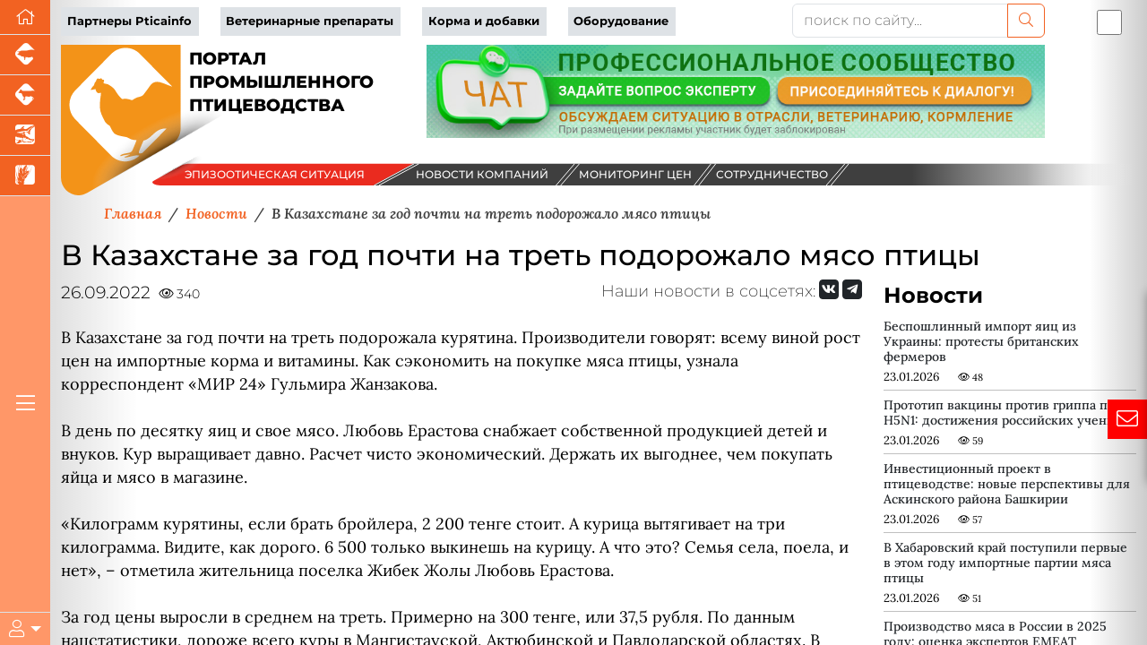

--- FILE ---
content_type: text/html; charset=UTF-8
request_url: https://pticainfo.ru/news/v-kazakhstane-za-god-pochti-na-tret-podorozhalo-myaso-ptitsy/
body_size: 64436
content:




<!DOCTYPE html>
<html lang="ru" data-bs-theme="light" xmlns:og="//ogp.me/ns#">
<head>
    <meta charset="utf-8">
    <meta name="viewport" content="width=device-width, initial-scale=1, maximum-scale=1" />
    <meta name="author" content="colain.ru">
    <meta name="color-scheme" content="light">
<link rel="canonical" href="https://pticainfo.ru/news/v-kazakhstane-za-god-pochti-na-tret-podorozhalo-myaso-ptitsy/" />
    
    <title>В Казахстане за год почти на треть подорожало мясо птицы</title>
    
    <!-- Подключение Яндекс.Share -->
    
    
    
    <meta http-equiv="Content-Type" content="text/html; charset=UTF-8" />
<meta name="robots" content="index, follow" />
<meta name="keywords" content="новости свиноводства, новости скотоводства, новости птицеводства, новости животноводства, новости зерновых, новости аквакультуры" />
<meta name="description" content="&amp;lt;div&amp;gt;
	В Казахстане за год почти на треть подорожала курятина. Производители говорят: всему виной рост цен на импортные корма и витамины. Как сэкономить на покупке мяса птицы, узнала корреспондент «МИР 24» Гульмира Жанзакова.&amp;lt;br&amp;gt;
 &amp;lt;br&amp;gt;
	 В день по десятку яиц и свое мясо. Любовь Ерастова снабжает собственной продукцией детей и внуков. Кур выращивает давно. Расчет чисто экономический. Держать их выгоднее, чем покупать яйца и мясо в магазине.&amp;lt;br&amp;gt;
 &amp;lt;br&amp;gt;
	 «Килограмм курятины, если брать бройлера, 2 200 тенге стоит. А курица вытягивает на три килограмма. Видите, как дорого. 6 500 только выкинешь на курицу. А что это? Семья села, поела, и нет», – отметила жительница поселка Жибек Жолы Любовь Ерастова.&amp;lt;br&amp;gt;
 &amp;lt;br&amp;gt;
	 За год цены выросли в среднем на треть. Примерно на 300 тенге, или 37,5 рубля. По данным нацстатистики, дороже всего куры в Мангистауской, Актюбинской и Павлодарской областях. В Петропавловске, чтобы поддержать граждан, в магазины начали поставлять продукты по социальной цене. В результате образовались очереди.&amp;lt;br&amp;gt;
 &amp;lt;br&amp;gt;
	 Производители мяса сетуют на удорожание себестоимости. Взлетели цены на корма, витамины, оборудование и медикаменты, большинство из которых импортируется.&amp;lt;br&amp;gt;
 &amp;lt;br&amp;gt;
	 «У нас инкубационное яйцо тоже завозится из-за рубежа. Там же доллар, доллар вырос, и, соответственно, инкубационное яйцо тоже выросло. Либо сам цыпленок, который завозится. Родительское стадо, цыпленок завозится из Европы, например. Естественно, он тоже подорожал. Это все ложится в себестоимость мяса», –объяснил заместитель председателя Комитета торговли Министерства торговли и интеграции Айдар Абилдабеков.&amp;lt;br&amp;gt;
 &amp;lt;br&amp;gt;
	 В Казахстане 69 птицефабрик. Чуть меньше половины из них занимаются производством мяса. Ежегодно они увеличивают объемы продукции.&amp;lt;br&amp;gt;
 &amp;lt;br&amp;gt;
	 «Обеспеченность составляет 65%. К 2025 году планируется увеличить до 100% за счет строительства новых и модернизации действующих птицефабрик», –рассказал руководитель управления развития отраслей и животноводства Министерства сельского хозяйства Даулет Ганиев.&amp;lt;br&amp;gt;
 &amp;lt;br&amp;gt;
	 Чтобы сдерживать цены на мясо, производителям выделяют субсидии и помогают с кормами. Их можно купить дешевле рынка.&amp;lt;br&amp;gt;
 &amp;lt;br&amp;gt;
	 В Казахстане благодаря росту собственного производства с начала года импорт мяса курицы сократился примерно на 6%.&amp;lt;br&amp;gt;
 &amp;lt;br&amp;gt;
	&amp;lt;br&amp;gt;
	 Источник: mir24.tv
&amp;lt;/div&amp;gt;" />
<script data-skip-moving="true">(function(w, d, n) {var cl = "bx-core";var ht = d.documentElement;var htc = ht ? ht.className : undefined;if (htc === undefined || htc.indexOf(cl) !== -1){return;}var ua = n.userAgent;if (/(iPad;)|(iPhone;)/i.test(ua)){cl += " bx-ios";}else if (/Windows/i.test(ua)){cl += ' bx-win';}else if (/Macintosh/i.test(ua)){cl += " bx-mac";}else if (/Linux/i.test(ua) && !/Android/i.test(ua)){cl += " bx-linux";}else if (/Android/i.test(ua)){cl += " bx-android";}cl += (/(ipad|iphone|android|mobile|touch)/i.test(ua) ? " bx-touch" : " bx-no-touch");cl += w.devicePixelRatio && w.devicePixelRatio >= 2? " bx-retina": " bx-no-retina";if (/AppleWebKit/.test(ua)){cl += " bx-chrome";}else if (/Opera/.test(ua)){cl += " bx-opera";}else if (/Firefox/.test(ua)){cl += " bx-firefox";}ht.className = htc ? htc + " " + cl : cl;})(window, document, navigator);</script>

<link href="/local/templates/2025/components/bitrix/news/newsall/bitrix/news.detail/.default/style.css?1757670177585" type="text/css" rel="stylesheet"/>
<link href="/local/templates/2025/components/bmhouse/comments/comments/style.css?1757670115341" type="text/css" rel="stylesheet"/>
<link href="/local/templates/2025/components/bitrix/news.list/partners-proekt/style.css?17576701071549" type="text/css" rel="stylesheet"/>
<link href="/local/templates/2025/components/bitrix/subscribe.form/.default/style.css?17576701141984" type="text/css" rel="stylesheet"/>
<link href="/local/templates/2025/ch/custom-bootstrap.min.css?1750311657229972" type="text/css" rel="stylesheet" data-template-style="true"/>
<link href="/local/templates/2025/font/fontawesome/css/all.min.css?1757670243156476" type="text/css" rel="stylesheet" data-template-style="true"/>
<link href="/local/templates/2025/font/logoinfo/css/colain.css?17576702451890" type="text/css" rel="stylesheet" data-template-style="true"/>
<link href="/local/templates/2025/components/bitrix/search.title/.default/style.css?17576701132107" type="text/css" rel="stylesheet" data-template-style="true"/>
<link href="/local/templates/2025/components/bitrix/news.list/info/style.css?17576701052907" type="text/css" rel="stylesheet" data-template-style="true"/>
<link href="/local/templates/2025/template_styles.css?176405800716430" type="text/css" rel="stylesheet" data-template-style="true"/>
<link href="/local/templates/2025/media.css?17576700892099" type="text/css" rel="stylesheet" data-template-style="true"/>






<meta property="og:type" content="article" />
<meta property="og:title" content="В Казахстане за год почти на треть подорожало мясо птицы" />
<meta property="og:description" content="
	В Казахстане за год почти на треть подорожала курятина. Производители говорят: всему виной рост цен на импортные корма и витамины. Как сэкономить на покупке мяса �" />
<meta property="og:image" content="https://pticainfo.ru/upload/iblock/0e9/4dzbd382gcskqebafyqckm97nsx4zuro/kazahstan.jpg" />
<meta property="og:image:width" content="700">
<meta property="og:image:height" content="400">
<meta property="og:image:alt" content="В Казахстане за год почти на треть подорожало мясо птицы" />


</head>
<body>
    <div class="d-flex h-100">
    <div class="d-flex flex-column flex-shrink-0 bg-body-tertiary z-4" id="leftmenu" style="width: 3.5rem;">
       <ul class="nav nav-pills nav-flush flex-column mb-auto text-center">
      <li class="nav-item">
        <a href="/" class="nav-link active py-1 border-bottom rounded-0 fs-5" aria-current="page" title="Перейти на главную" data-bs-toggle="tooltip" data-bs-placement="right"><i class="fal fa-home"></i>
        </a>
      </li>
        
                
        <li class="nav-item"><a href="https://piginfo.ru" title="Портал промышленного свиноводства" target="_blank" class="nav-link active py-1 px-0 border-bottom rounded-0 fs-4" data-bs-toggle="tooltip" data-bs-placement="bottom"> <i class="icon-piginfo_logo"></i></a></li>
        <li class="nav-item"><a href="https://www.korovainfo.ru" title="Портал промышленного скотоводства" target="_blank" class="nav-link active py-1 px-0 border-bottom rounded-0 fs-4" data-bs-toggle="tooltip" data-bs-placement="bottom"> <i class="icon-korovainfo_logo"></i></a></li>
        <li class="nav-item"><a href="https://fish-info.ru" title="Новости аквакультуры" target="_blank" class="nav-link active py-1 px-0 border-bottom rounded-0 fs-4" data-bs-toggle="tooltip" data-bs-placement="bottom"> <i class="icon-fishinfo_logo"></i></a></li>
        <li class="nav-item"><a href="https://graininfo.ru" title="Новости рынка зерна и зернобобовых" target="_blank" class="nav-link active py-1 px-0 border-bottom rounded-0 fs-4" data-bs-toggle="tooltip" data-bs-placement="bottom"> <i class="icon-graninfo_logo"></i></a></li>

        </ul>
<div class="flex-column mb-auto text-center glavmenu">
        <a href="#" class="nav-link active py-1 rounded-0 fs-4 text-white"><i class="fal fa-bars"></i></a>
            </div>              
        
    <div class="dropdown border-top" id="userlogin">
      <a href="#" class="d-flex align-items-center justify-content-center py-2 link-body-emphasis text-decoration-none dropdown-toggle fs-5 text-white" data-bs-toggle="dropdown" aria-expanded="false">
        <i class="fal fa-user"></i>
      </a>
      <ul class="dropdown-menu text-small shadow">
          <!--'start_frame_cache_iIjGFB'-->
 


<li><a class="dropdown-item" target="_blank" href="/authorization/">Авторизация</a></li>

        

    
    </li>



 <!--'end_frame_cache_iIjGFB'-->          
        
      </ul>
    </div>
  </div>
    
           <!--Главное меню-->
    <div class="flex-shrink-0 p-3 position-absolute shadow-sm bg-light rounded overflow-y-auto z-3" id="glavmenuopen" data-bs-theme="light">
        
           <a href="/" class="d-flex align-items-center pb-3 mb-3 link-body-emphasis text-decoration-none border-bottom">
      <svg class="bi pe-none me-2" width="30" height="24"><use xlink:href="#bootstrap"/></svg>
      <span class="fs-5 fw-semibold">Главное меню</span>
    </a>
    <ul class="list-unstyled ps-0">
      <li class="mb-1">
        <button class="btn btn-toggle d-inline-flex align-items-center rounded border-0 collapsed" data-bs-toggle="collapse" data-bs-target="#news-collapse" aria-expanded="true">
          Новости рынка
        </button>
        <div class="collapse show" id="news-collapse">
          <ul class="btn-toggle-nav list-unstyled fw-normal pb-1 small">
            <li><a  title="Новости птицеводства" href="/news/" class="link-body-emphasis d-inline-flex text-decoration-none rounded">Новости птицеводства</a></li>
               <li><a title="Блог птицевода" href="/opinies/" class="link-body-emphasis d-inline-flex text-decoration-none rounded">Блог птицевода</a></li>
              <li> <a title="Новости компаний" href="/novosti-kompaniy/" class="link-body-emphasis d-inline-flex text-decoration-none rounded">Новости компаний</a></li>
              <li> <a title="Эпизоотическая ситуация" href="/map/" class="link-body-emphasis d-inline-flex text-decoration-none rounded">Эпизоотическая ситуация</a></li>

          </ul>
        </div>
      </li>
      <li class="mb-1">
        <button class="btn btn-toggle d-inline-flex align-items-center rounded border-0 collapsed" data-bs-toggle="collapse" data-bs-target="#article-collapse" aria-expanded="false">
          Статьи по птицеводству
        </button>
        <div class="collapse" id="article-collapse">
          <ul class="btn-toggle-nav list-unstyled fw-normal pb-1 small">
            <li> <a title="Племенное птицеводство" href="/article/?SECTION_ID=110" class="link-body-emphasis d-inline-flex text-decoration-none rounded">Племенное птицеводство</a></li>
            <li> <a title="Ветеринария птицы" href="/article/?SECTION_ID=112" class="link-body-emphasis d-inline-flex text-decoration-none rounded">Ветеринария птицы</a></li>
            <li> <a title="Кормление птицы" href="/article/?SECTION_ID=113" class="link-body-emphasis d-inline-flex text-decoration-none rounded">Кормление птицы</a></li>
            <li> <a title="Содержание птицы" href="/article/?SECTION_ID=111" class="link-body-emphasis d-inline-flex text-decoration-none rounded">Содержание птицы</a></li>
            <li> <a title="Авторы проекта" href="/authors/" class="link-body-emphasis d-inline-flex text-decoration-none rounded">Авторы проекта</a></li>  
              
          </ul>
        </div>
      </li>
        <li class="mb-1">
        <button class="btn btn-toggle d-inline-flex align-items-center rounded border-0 collapsed" data-bs-toggle="collapse" data-bs-target="#disease" aria-expanded="false">
         Энциклопедия
        </button>
        <div class="collapse" id="disease">
          <ul class="btn-toggle-nav list-unstyled fw-normal pb-1 small">
			  <li> <a title="Вебинары партнеров" href="/webinars/" class="link-body-emphasis d-inline-flex text-decoration-none rounded">Вебинары</a></li>
              <li> <a title="Онлайн консультант" href="/gpt/" class="link-body-emphasis d-inline-flex text-decoration-none rounded">Онлайн консультант</a></li>
              <li> <a title="Проверь свои знания" href="/questions/" class="link-body-emphasis d-inline-flex text-decoration-none rounded">Проверь свои знания</a></li>
              <li> <a title="Болезни птиц" href="/disease/" class="link-body-emphasis d-inline-flex text-decoration-none rounded">Болезни птиц</a></li>
              <li> <a title="Советы птицеводов" href="/sovety-ekspertov/" class="link-body-emphasis d-inline-flex text-decoration-none rounded">Советы птицеводов</a></li>
          </ul>
        </div>
      </li>
        <li class="mb-1">
        <button class="btn btn-toggle d-inline-flex align-items-center rounded border-0 collapsed" data-bs-toggle="collapse" data-bs-target="#akademiya" aria-expanded="false">
         Академия птицеводства
        </button>
        <div class="collapse" id="akademiya">
          <ul class="btn-toggle-nav list-unstyled fw-normal pb-1 small">
			  <li> <a title="Задание дня" href="#" class="link-body-emphasis d-inline-flex text-decoration-none rounded">Задание дня</a></li>
              <li> <a title="Клуб птицеводов" href="/chat/" class="link-body-emphasis d-inline-flex text-decoration-none rounded">Клуб птицеводов</a></li>
              <li> <a title="Сообщество" href="#" class="link-body-emphasis d-inline-flex text-decoration-none rounded">Сообщество</a></li>
              <li> <a title="Вход" href="/authorization/ " class="link-body-emphasis d-inline-flex text-decoration-none rounded">Вход</a></li>
                           
          </ul>
        </div>
      </li>
        
        <li class="mb-1">
        <button class="btn btn-toggle d-inline-flex align-items-center rounded border-0 collapsed" data-bs-toggle="collapse" data-bs-target="#production-collapse" aria-expanded="false">
         Продукция партнеров
        </button>
        <div class="collapse" id="production-collapse">
          <ul class="btn-toggle-nav list-unstyled fw-normal pb-1 small">
            <li> <a title="Ветеринарные препараты" href="/production/?SECTION_ID=263" class="link-body-emphasis d-inline-flex text-decoration-none rounded">Ветеринарные препараты</a></li>
            <li> <a title="Корма и кормовые добавки" href="/production/?SECTION_ID=264" class="link-body-emphasis d-inline-flex text-decoration-none rounded">Корма и кормовые добавки</a></li>
            <li> <a title="Оборудование и технологии" href="/production/?SECTION_ID=265" class="link-body-emphasis d-inline-flex text-decoration-none rounded">Оборудование и технологии</a></li>
            <li> <a title="Племенная птица" href="/production/?SECTION_ID=1211" class="link-body-emphasis d-inline-flex text-decoration-none rounded">Племенная птица</a></li>
          </ul>
        </div>
      </li>
        
      <li class="mb-1">
        <button class="btn btn-toggle d-inline-flex align-items-center rounded border-0 collapsed" data-bs-toggle="collapse" data-bs-target="#corps-collapse" aria-expanded="false">
          Каталог компаний
        </button>
        <div class="collapse" id="corps-collapse">
          <ul class="btn-toggle-nav list-unstyled fw-normal pb-1 small">
            <li> <a title="Птицефабрики" href="/corps/?SECTION_ID=261" class="link-body-emphasis d-inline-flex text-decoration-none rounded">Птицефабрики</a></li>
            <li> <a title="Мясокомбинаты" href="/corps/?SECTION_ID=396" class="link-body-emphasis d-inline-flex text-decoration-none rounded">Мясокомбинаты</a></li>
          </ul>
        </div>
      </li>
        
        <li class="mb-1">
        <button class="btn btn-toggle d-inline-flex align-items-center rounded border-0 collapsed" data-bs-toggle="collapse" data-bs-target="#meat-collapse" aria-expanded="false">
          Продажа мяса
        </button>
        <div class="collapse" id="meat-collapse">
          <ul class="btn-toggle-nav list-unstyled fw-normal pb-1 small">
            <li> <a title="Продажа мяса птицы" href="/meat_sale/" class="link-body-emphasis d-inline-flex text-decoration-none rounded">Продажа мяса птицы</a></li>
              <li> <a title="Мониторинг цен" href="/tseny-na-produktsiyu/" class="link-body-emphasis d-inline-flex text-decoration-none rounded">Мониторинг цен</a></li>
          </ul>
        </div>
      </li>
   
        
        <li class="mb-1">
        <button class="btn btn-toggle d-inline-flex align-items-center rounded border-0 collapsed" data-bs-toggle="collapse" data-bs-target="#reklama-collapse" aria-expanded="false">
         Реклама партнеров
        </button>
        <div class="collapse" id="reklama-collapse">
          <ul class="btn-toggle-nav list-unstyled fw-normal pb-1 small">
              
              <li> <a title="Видео партнеров" href="/video/" class="link-body-emphasis d-inline-flex text-decoration-none rounded">Видео партнеров</a></li>
              <li> <a title="Презентации партнеров" href="/presentation/" class="link-body-emphasis d-inline-flex text-decoration-none rounded">Презентации партнеров</a></li>
              <li> <a title="Буклеты партнеров" href="/reklama-kompaniy/" class="link-body-emphasis d-inline-flex text-decoration-none rounded">Буклеты партнеров</a></li>
          </ul>
        </div>
      </li>
		
		<li class="mb-1">
        <button class="btn btn-toggle d-inline-flex align-items-center rounded border-0 collapsed" data-bs-toggle="collapse" data-bs-target="#vacancy-collapse" aria-expanded="false">
         Вакансии в птицеводстве
        </button>
        <div class="collapse" id="vacancy-collapse">
          <ul class="btn-toggle-nav list-unstyled fw-normal pb-1 small">
              <li> <a title="Вакансии в птицеводстве" href="/vacancy/" class="link-body-emphasis d-inline-flex text-decoration-none rounded">Вакансии в птицеводстве</a></li>
          </ul>
        </div>
      </li>
        
     
    </ul>        
   
  </div> 

        <main class="content flex-grow-1 pt-1 text-break">
<div id="toplist"></div>
             <div class="container"> <!--шапка-->
                 
  <div class="row mb-xxl-2"> 
    <div class="col-md-8 d-flex align-items-center topmenu">
      
        <div class="row">
<div class="col text-nowrap"><a href="/company_page/" class="pe-2">Партнеры Pticainfo</a></div>
<div class="col text-nowrap"><a href="/production/?SECTION_ID=263" class="pe-2">Ветеринарные препараты</a></div>
<div class="col text-nowrap"><a href="/production/?SECTION_ID=264" class="pe-2">Корма и добавки</a></div>
<div class="col text-nowrap"><a href="/production/?SECTION_ID=265" class="pe-2">Оборудование</a></div>
</div>      
      </div>
      
      <div class="col-md-3 mb-2 mb-xxl-0">
        	<div id="title-search">
	<form action="/search/index.php">
        		<div class="input-group">
			<input id="title-search-input" type="text" name="q" value="" class="form-control" placeholder="поиск по сайту..." aria-label="поиск по сайту..." aria-describedby="button-addon2"/>
                    <button class="btn btn-outline-primary" name="s" type="submit"><i class="fal fa-search"></i></button>
            </div>
        
	</form>
	</div>

         
      
      </div>
          
      <div class="col-md-1 p-0 d-flex justify-content-end order-first order-md-last"><div class="form-check form-switch fs-3">
  <input class="form-check-input" type="checkbox" id="flexSwitchCheckDefault" title="Переключить цветовой режим сайта" data-bs-toggle="tooltip" data-bs-placement="bottom">
</div></div>
    
  </div>
                 
                  

   
                 <!--noindex-->
                             <!--/noindex-->
                
                         
                 <div class="row banners mb-4 mb-sm-0" id="bannersshapkahed">
                                                <div class="col-sm-4">                     
                         <div id="logotop" class="w-100" style="float: left"><svg version="1.2" baseProfile="tiny" id="logoptica"
	 xmlns="//www.w3.org/2000/svg" xmlns:xlink="//www.w3.org/1999/xlink" x="0px" y="0px" viewBox="0 0 460.9 201.7"
	 xml:space="preserve">
<g id="logopticainfo">
	<radialGradient id="fonlogo_1_" cx="80.1733" cy="100.8526" r="91.1016" gradientUnits="userSpaceOnUse">
		<stop  offset="0" style="stop-color:#F39318"/>
		<stop  offset="1" style="stop-color:#F39318"/>
	</radialGradient>
	<path id="fonlogo" fill="url(#fonlogo_1_)" d="M160.3,0v112.7c0,8.4-4.5,16.2-11.8,20.4L35.3,198.5C19.6,207.6,0,196.3,0,178.1V0
		H160.3z"/>
    <text transform="matrix(1 0 0 1 171.1411 25.8941)" fill="var(--bs-body-color)">ПОРТАЛ</text>
    <text transform="matrix(1 0 0 1 171.1411 57.2066)" fill="var(--bs-body-color)">ПРОМЫШЛЕННОГО</text>
    <text transform="matrix(1 0 0 1 171.1411 88.5195)" fill="var(--bs-body-color)">ПТИЦЕВОДСТВА</text>
    
	<path id="logo" fill-rule="evenodd" fill="#FFFFFF" d="M105.6,12.1l43.5,44c-13.5-4.4-22.8-12-30.6-0.1c-2.7,4.1-6.4,8.7-8,10.9
		c-1.6,2.1-4.1,2.5-7.6,3.4c-3.4,0.9-6.9,4-8,3.9c-1.1-0.2-2.7-1.2-6.7-1.7c-3.9-0.6-5.5,0.6-6.6,0c-1.1-0.7-6.2-6.5-8.3-10.5
		c-2.1-4.1-8.4-8.2-10.6-9.1c-2.2-0.8-5.2-0.8-5.5-1.5c-0.3-0.6-0.1-1.4,0.3-2.1c0.4-0.7,0.6-2.4-0.7-2.5c-1.2-0.1-1.5,0-1.7-0.5
		c-0.1-0.5-0.6-1.7-2.2-1.2c-1.5,0.5-2.3,0.9-2.7,0.3c-0.4-0.6-1.8-0.3-2.2,0.7c-0.4,1.1-1.5,3.3-1.5,3.3s-0.5,0.5-1.2,1.7
		c-0.6,1.2-1.2,3.3-1.2,3.3s-1.7,1.6-2.8,3.3c-1.1,1.7-1.9,2.8-0.8,2.8c1.1,0,3.9-0.8,5.1-1c1.1-0.1,0.9,0,1,1.2
		c0.1,1.1,1.9,4.2,3.7,4.1c1.8-0.1,3.1-0.6,3.1-0.6s0.3,1,0.1,2.6c-0.3,1.7-1.7,10.7-1.3,17.4c0.4,6.7,2.7,10.4,5.7,16.7
		c2.9,6.2,6.5,6.4,7.8,8.3c1.2,1.8,2.6,6.6,5.8,9.6c3.2,3,13.2,4.3,15.7,4.8c2.5,0.5,3.8,1.9,6.5,3c2.8,1,7.7,1.2,7.7,1.2
		s-3.4,8.5-5.3,12.8c-1.9,4.3-4.2,3.9-10.3,5.1c-6.2,1.2-6.9,3.4-6,3.5c1,0.1,2.7-0.8,4.1-1.1s8.9-1.4,8.9-1.4s-3.7,2.3-6,2.9
		c-2.3,0.5-2.3,1.7,0,1.5c2.3-0.3,13.3-3.1,15-3c0.5,0,1.8,0.1,3.3,0.3c-10.4,10.6-27.5,10.6-38,0l-48.4-49
		C8.8,88.9,8.8,71.6,19.2,61l48.4-48.9C78,1.5,95.1,1.5,105.6,12.1L105.6,12.1z M105.6,12.1L105.6,12.1L105.6,12.1z M141.6,112.2
		l-32.5,32.8c-1.3,0.3-2.2,0.4-2.5,0.5c-1.2,0.3-2.8-0.1-2.1-2.3c0.6-2.3,6.1-14.8,6.1-14.8C122,126.1,125.9,111.3,141.6,112.2
		L141.6,112.2z"/>
	
		<image width="764" height="481" xlink:href="[data-uri]
GXRFWHRTb2Z0d2FyZQBBZG9iZSBJbWFnZVJlYWR5ccllPAAAiDJJREFUeNrsnXmotWtZ/9faDVB/
FERERAQREUREBAUREVFEYYmIiCVSImKDlFiJWGIllliJWGIpJlqKaWmpqD+Hjufo0TPPw3vm4Z3n
9937ncff/bx7rdNznvceruu6r/tZw/584GHtvdYzr7XX/n7v+xomEwAAAAAAAAAAAAAA2DlMuQUA
AAAA68vly5eXRu99y7d8y1XeEcwAAAAAADQW9lev2nV32DZ5nOl0atpx2A7TgBkAAAAAgBqhnxL5
OQFfYQrMgl5gDq5qTAMGATMAAAAAsLaiPzeSLxH6kpmAFoZBK/YlpkJjFDAJmAEAAACAlRD8MdFe
Eugxka8R9WMagOGht/V7Pqwo9nrOLAzXH66LOcAMAAAAACxU+EsFvGU2QCvuLbkD3TGsuQFSUV8y
BFKjIFkHg4AZAAAAAFiY6I+tmzAH6lmCGqOgPUZtzoA2TyAj9q/mtmX2ADMAAAAAMLrorxX8tcnB
tXkH3iJfayRiIr67JuFsQNYAzF/HGGAGAAAAAJLi3zLarxH92hwAq0FYYK6A1ByIcwWEMwpXc6ah
/1rq+Z1oDDADAAAAgPBXCPj+OrPnVdtIhH5hm6pQotI+PXIFcsJeIPDNJiGy3nMGIRdaFJs12CnG
ADMAAAAAO1L8SxN6B+LfNItgqCDULJQotT/PHgJDoT1MSLYahZIJUIQKFbefP7fupgAzAAAAADtS
+JdEek7Ut0oSlpyzxiDUmASp0Beu5779QLgnTYAwVOhq6vV1ny3ADAAAAMDKi/+SCNeO+JeEudBo
mA1DTuCXjjcXscvSYEyybl9wp2YqpKP+CgOAMcAMAAAAwCqK/75otITlDGP9rcK/VvArzYE6dEhC
bU+BVMWfWuMgyAcQifuSwM8I/9Lra2EKMAMAAACw9OK/EM5TFM2p9WuFv7XPgEfJ0ZqRf414rxKa
BUEfu66cqM+J9NLxhiJfkkSc26Z7bh1mCjADAAAAsLLiXyKqC5WAUq+pw4Ikot1qFKTH8jILOXEv
nUmoMRseIUGp16QhQTljsE4zBZgBAAAAWCrxX4r314hriYnQHE8i+DMmRSTWlbMNC9Vyyn4C08RM
QLGU6Bj5AlJjkFp/VfMKMAMAAAAwuviXCPaMEFeP/M+f11YIslQHEm6j3m8Kab6AZH/a3AGvUKOa
jsI5Aa8R+fPnpbkC6xJChBkAAACAUQyARrRLhbR25N+aeyAJDfKsOJQT+ZbZgP6+JALemlMwFOKx
c03NBMSOmRL2QhMQE/6ifIFcEnFq3aEJWJXwIcwAAAAANBH/KaG8CPFvCAUyhQ5JR/itQt+74ZhV
5Ev05fBcpU3HDFWEsgI/JdwFwj5qDHJhQbG8gmU3BZgBAAAAcDEAkrh/TW1/ibC3JAtrhL/SnFjD
gZ4bGTeYg9G1XMoYxEK4SttL8gVKBsGzjGhNWNBw3ZJ5WBZTgBkAAAAAk/hPCfTC86ZGYbGYf+8q
QSVBX1ttSFIFSdowzJInEBPew8pAw8ZlGUF/nQHIzQQYxL4pXyAm2iXGQNNbIDcrsYqmADMAAAAA
YgNQE7IjFMRJA1F77NLxU8agZuagZIikAl87A5DLEUi9lur8KzAbSdGfyj2QGAVNjwFrfwFJb4GS
2M+YgOg+l80UYAYAAAAgKf5T4tdD/GtmD7RVgjSi32M/FsHvWS2oZbhQZOZgmjqv3IyCNiQoZUpi
Yj1nDrT9BSRGQmMK5r9LjMMiDAFmAAAAAJIGwCtmX2ogrMbDS7R7zz5I1xGYiOeF7yyqv0D/MyAV
9wJDIA4JKoh+yexAUehbxX5pvdg6yzBLgBkAAADAABRF8ECYTyWiVzOCH3teEi6UE+0l8S/pL9A6
T0D4mkasT62GIZMYfN11a0KJJNWBEuslZwisOQPWfIEaUyDJJ5g/vwhTgBkAAADY4QZAE4LTYuQ/
YTrEpqF0zILAF21v7ZBsFfvWXgKpqkRC0T48p6nWjFQmDYvMQUysx/ZT6kpsyRfQ5gHUrDOWIcAM
AAAA7BDxXxLENbX6S6P4mlKjtYajJNCt1yt4zSVPYFG9BPr60GIoBBWI1DMEhSpC4mpBqW01xqCm
YpBlnbFmCTADAAAAO8wAZOLyTVV7hPsePqdqTiYR75pz1pYorWmOJjUpCxD9sfOa9qoKXddNuJAg
bDYMUgMQE9NSE5AzBtamYy3XGWuWADMAAACwAwzA/Lna8B3pOtLR95RpyG2bOy/NsWvDnKymwKOH
QD+huMY8zLeP9Ai47nw0eQISMS9YT5UQHBP5GmNgSQ6uTSBO7Ofq8LmWswSYAQAAgDU1AENRWjP6
rxnJtzQI86xQJFynynR49xKwCnprfsDEGAqUE+uZ9cTbSzoL59aThgXlxH5GvF8n5ltUFZIex8sQ
YAYAAABW1ARoR+RrDIA22dg606Bp6GVJcJZ2RG4dLiQV9DWj/rFuwn1D6InCGBTLkWpzBlrlC3jl
AQyfL/UeGDvBGDMAAACwIuI/JWolBkAS6lJb77+2QVhNgnLNcS3mKHcfJUJfOpPgxdwEzCoOXRVu
M9WM/ktKjlpyBiTCv7SOJF9AI/gtxiEn6DWlSL0NAWYAAABgRQxATnjHQoA8wnG08fdjiXBtvL/k
mJb7UzI0EsE/RodhbW+A2jyBlPDP7U/bQCy2P0kjsZRIL4l5794CllmA3PZWQ4AZAAAAWF0D4J7E
2zcWispANccRi3Bh6VFxonCLvgIawa8R+Jb4/pazDYIyoqb9tMgZkPQYkJiCmFDXGAcv0+AdNoQZ
AAAAwAAkj2NpEuYZfjO24chtX2MgSuJeKtyH60XKfy5E30nCf6SmQTErIColqskX8CoRWhL0OdMg
Ff2xsKH5thpDgBkAAABYsAmoMQDW8Jj5a9rY/9oE4xoRrzleajvJPUk8r60mJBL61tmBoYiOzeZY
RX0s8ViwncksSAyARPjHxHnuOa+QH41x0OYcSHIFPGYJMAMAAABLYACGz2lDdYSvm8T1GJWJxjie
VLQbOg9nxb0msbjGKMyTeI0mYJLrNaAxEx5mwZIzIDEGljKiXv0HpDMJEtGvCSsqGQLMAAAAwIIM
QOsZAO3oek2ysEWMe8021Aj/3PalfeT2I91fStgLDcDShAPVCP/SNrnY/5T4L4UGtZ4pqOlArClD
mjAIqlkCzAAAAEBDAzAXd5YqQJaa/Nra/9rR+JrkW4uQ1xzP0hvAkiugNQmlc11G0e9hDgqvidf3
yhnIJf5auhBrZxMsvQeszco0hgAzAAAA0MAESGcBNKPzmZj44jae4UJeITiWcCaN+FeO6ouFv0TU
a/eXMQILMQjSGQBpydLEbIA4pMijmVhtcrDGFHh1INbOIpRei5mBb+VrGwAAwM8AFGYBsgYgt67Q
FKgNgCWEx7u78KJyE0rbl9YVvu4SOiQ1CV7MGo6JzqHXkyB3UmoDNNjf897X+WuJ87w62OZq4hz6
z0vWSe3r6v/5kWsJ2Nn99M5/qjiXqzPzNc2cwzRzvmnzxVc4AABAnQEoCP2oqNUagJxotiYMj1kt
yKtSUE1fAen2EuFvSRTWJhJrTYKmY3B//8qqQarQH8m2qRkGbVKxx+i+ZV/WGQftLEDsuVJYUViu
zPf9bd/2bdH3hZkBAACARiZAEgPvkTTslS8gjd/PiX/JvZHsd6xOxpLXSvvRGomS2LfOFPRGjkXr
93W1h+EYlD6NrVMKqboqWX9wzaUR88lEMLrfn22YpEfvU/tSzTgMZg+yMw3CWYTYDMI1I9D9/u3f
/u1UEwIAABjLAMyft8boWw2AZoTdMopvTeCtyRWo2U56nkIhL549KJkMjaHwMgpavLoLC/dl6i/Q
f70mV0C6Xm1Vof7vlnyDyIxC7rXL8xmB7/iO7yi+R8wMAAAAZExAbR5Ay5KemlyB3PoaIZ/Zp+o4
0rwHxfHdG4tpziOzvTrBuGAGxvjoq7on1+QKRGYakrMDqVyC3j4suQLZ9eazDrER+shzyRmHwezF
tHAusfNNvd7/vTMBl7vnvvM7v5MOxAAAAFYDMBSMnpWAamcMWpQLbblNbV5C4fiSfgfZbaXC3qOx
WItk4r6Y1m6ryRXIbVc7U1DKFcgdczhzIMkD6P3erLfAcJ1UrkDuXBRVg7pZgEvd43d913ep31PM
AAAAYAAcy4Fq6+ZbZgys3YJbJPF6N0qTCnhNF2Pp/iUCXTLSL1lPM4uQMQLVXYdr0JQLLR1XEg4U
+92jb4DXOjlT4BEa1N++10vg4swMXPnu7/5u2/vIvwAAAMAEXC9irWFAtWU9ayoAaY2FRsxbzY7V
ZAjNS1RMeyUKS8xCKzNhNQgt0PQDUGxbnF2QdBxOGYONjY2huG4u+HPrSI8jrBrUif/L4Rovdh+R
7/me76mKHcMMAAAABmASH93X5gF4hwBFzisrfDXlQi0NzLRmRyLirZWCarsKS0bmPcJ8csnHUsFf
myfQ378lNMhaMrS0H03p0JzwHwr+vrC2lBGVCH6puajpUpwwBF040IXu9+/93u+94mL2+LcAAAA7
3QTUhgF5xPUvYr8FU2Aq++mZk6AxJ0pDUZUoXBL9g+2mhV4CKnPgMVMwK2051Qr62ipD2tmA3Dax
WYPUbIFn3wCLoNfsI1M1qJsJuDBLEL7yfd/3fW7fjZgBAABYewMQEf19cf/c/0OPqkGC16pKhkqa
l0nOISXmS9uMcYzW4l+aLBwT/DEhndpnKqbf2l+gZSWhuTiNNf/SmgaNATCEC2VzBVLb9MKGxKbA
Q9APj2VoKHZ5NhNwLUH4+7//+90/BJgBAABYSxNQEuIZYyDOA7BU0bGM6tdWIiqJeY9jSMV/aRuF
QciJeVOysLaxWOrYnuFAi84ZiIn1XolP6z7MBsFqDGL1+aWmQLuOU2hQ93hhPhvwAz/wA82cIGYA
AADWygRERH8xvn7MMKCx8xBKQtujWpBXOdLW4t+yj5IgH1yPKiRIIvRbGgRr5R+LgfAyCJJcgcxz
fcFd1XBMsk5FaFBXIej8fDbgB3/wB9saPv51AADAuhiAnqAf/jytLRs6XLemEpA2BEgqti1CW2Nw
tIYkd/8s4t8a6y/tTCw5huT9kIr3ReQLeBgEyXq14UAakZ8T6rFt+mFDLQV/bp1YqdDw66VwXufn
5UJ/6Id+aPEd5gAAAFbBBCwiGTgj4LOVgDw6F0uPrzE3FjFvifv36C1g3V6zj4wxyJZq1RgJrdAf
o/uwx0xA5jmVQajJFSgZiSC65yU6i2K+1hQIQoO68zg3mw24/MM//MNXx/wuxQwAAMBKGoChMIsJ
VYmw14x6aw1A6tws5kMgwoti25K4XDrv2m202wkEvWh2IHcOBdFenA2wCP7aTsT9/dQ2E5MKfq3Y
lxiAksj3NAaDsCGxKXDuQnwuGJPOCFz6kR/5kSuL+F7FDAAAwEqagJh4btE7QCPYW60nNQCeDcm0
pUVrtykZGY3wrzUQufWHpqr/eqrSUMo4aMxBwQC4lBvVin3JPmrzBayj/1Ij0TcDrU3B4PWLwQSc
Cb92IUGXf/RHf3Rh36+YAQAAWGoTIBX4FiHe0gBIDIpkf1IDoC3laQ1H8pwx0GyXO0epebCYiP77
qO0enBPqtYnBrfMHrLkDQvGfXUeREFw9WzB/rcsh8MgF6BuMyHPzUqGnZuVCL//Yj/3Y1UV/z2IG
AABg6QxAXzDVhAK1FvalfUr3pznH2PGtCcbW0qISIV6bL2Ad9dckCwv31X/f1WJcso1F2FvKlxp6
BJiNQ21/AUlCsHS2YCjec6K+VEq0whR0eQFnZ7MBl3/8x3/8yrJ852IGAABgaUyApDdAbVJuy3Kg
tWFAXt1/NYI+J8pbxf23aC4mGYHXNinLhASpBb1lVkFrFEr7kjYW04p/yWyA0gBEt/HMFRiYhOtm
CVKGxBIa1JmAsJzpQoN+4id+4vKyffdiBgAAYOEmICKGJc3BSsbAJNi99+ch1L2af9XmItSM4I/Z
X0BzXpHrG87YiIS5VuzXivxFhwl5hAOlBLtU5OfKh+bEvjQfwCE0qGsattU9dl91P/mTP3l1Gb+D
MQMAALBQAxAT35o4f40Y1/YOsCbheo/UtzAWuXVj+7ZW/Bk7WbgknFMj/akwMKERmLRcfywDoDUI
3vkCNbkCWrHf2BR0eQFbsxmBSz/1Uz91dZm/jzEDAACwcBMgjbcfK2xHYjqkxiO3nmXdlFHRXLf0
uob3Xbp+S/GvDfXJCfFcfskYYl8r7j1DilJivbCuaPvUKL3EIFhzBaxiX7JeL2yoZAq630+H9bsE
4Ys//dM/fWUVvpcxAwAAMKoJsCQEa0W2JK8gdbzWxqNWrGtzC6yhRVrDkBP6XrMGFvOQ2f80Mhtk
FvzW5GCPMCKJUbAIfYl58DAIrSsFeZgCQb5ANwuw2ZmAn/mZn7m0St/PmAEAAGhqAkpi1rOBmJdo
984/yAlqy8i+JvTJYkByxmtR4l+aLxDbvhNvQ3MpKCeqMQaifAGvZGCDUZhKBLtE/EsNgKYBmVdX
YU1PAEdTcH5jY2Nz1kH40s/+7M9eXbXvacwAAAC4G4ChiEsl/2rFrnRE3COvwEusC7ZNzUwMf2/W
NE16rhLxXyPeWzYXmz9euXJlWhLdknAjybZScS8V+DU5A6njV8wIVOcLaEV+TsCnRHxK2JfMQ1/8
xwxB91U3mwnoQoIu/dzP/dyVVf3OxgwAAICrEZAkBUtnATzEfexcavflJcKlZqFFxaKa9TXbSI5l
Ff+CCkLPu4fS9UsC2ruRmHCdJiZBIf5dDEJKdKdeE5qFq6meAlrzkNl+/vu8adi1KkE///M/f3nV
v7cxAwAAUG0AcsJ7KPItTbrGKPXpZToK4ne0BGitUakxDJLXpeLf2lk4dqzMbIApLEg5E6BuSuZt
EoTHn8aEfEzMe/cX8MgVkIb6lNYVzhJ0eQEnwnI+PHXpF37hF66uw3c4ZgAAAMwmQDryHhmhVTcH
y60jMRPafaWuQSPCawS7t1GwnmfsnLTivybev2QecoYml/dQK/q14UNeIr9VedFuv61Kh1pEfkyY
x16XmoKSgSiYjIsbGxudCTjd/fyLv/iLV9fpuxwzAAAAahPQF4clAS8JFRKYCLEg1grxMUbhh/ei
tF9tKVLvmYqcwC7szyTcY+LXOHMwLSVV5wS3pvynJTk4ts1cdFo7GDuYgElOzNeGAsXWlYj8kjHQ
VgoqrZvY35XweHwWEnTxl37ply6v43c6ZgAAAMQmINcfoCRmWwlyj5FzaXnR1DG1QrxluJA1+be2
SdgYZUILzz8vL8DSgTgnkjXGwFvcjz1LoO0TIDUJklyBzOsmU1BaN7O/EzMTcO6Xf/mXL63zdztm
AAAATCagXxUoYQiqhLslxMdDXNckAtd0Dx7DKJSMS0vxLxXj2pmDnNHUHEsr+GuaiHk1D6vNF8iY
gaIBqOkvoG0eVhD0V2tmFSL760qEHpl3D/6VX/mVq+v+HY8ZAACAqAGIiFRzKJBG8Nau0yoWX2MW
SmLVamZS90FrKCLPVYcLKZ5XlwmNCfqIGXU5ltAYuJQbjW3X74lgNQlak5HqOVDTSdgq8mPivSTg
awxE77lLMxNwuksQ/tVf/dWrO+X7HjMAAAAiE9AXYZoGYSUhW1s5yKN3gEdoj2Zdzz4IGpPi0Y1Y
Yxok2xnMw3VlQlMlTS0hSgIjoBLoVnPgbALyYjDTa6A2qbhm9D9mDEoNxAomoG8o5s91/QGOb2xs
nOxMwK/92q9d3mnf+5gBAAAozQRc+39hNQHeswC1xxoaAI1o9jQAGjPjbSiE4l7UkEy7nUCkF0OD
+qVCvfMTNIJfK/Qton7MfIGKbsPZ7by6CtcYiN4++uucDCbgeHg894IXvODiTv3+xwwAAGACiuFA
1nwA7xH+3LGshsNDYJeuQXsdVqOQMj6SaxEahKKYtnYlzrwXz5lRxX4nGYMhMg9ac6CZIWg90l9h
BkRGQWMQMl2HY/s1JwUXth+agHPBBBwJj13zsIu/8Ru/cXUn/x/ADAAA7FATkBLONSZAI+5z67Vq
DNbSAHjscxmakcXW12wj2U4ijoefR+3xNOsNn+8EY03okHbdxHrisqNaYxIT76XXtA3IpJWCcqE+
mqpCqX0P1rs0MwGbXUjQC1/4wiv8N8AMAADsSBNQEuBSkV/bRVgj8FuU25TG2XtUGBp7Pe39S11f
ad+F56cxAaytEqQ9npd5yIl4zyRir5AfzYyBJk8gI/KTr2vj+XNC3yEsaN4voEsQvvCiF73oEv8N
MAMAADvOBAyFfqqD71AEG7oMV5XyHDukaAwhHjNVkv0twlSUji8xDZLtUtsoZyCqxL92tqKF0NeG
/HjnCkjzBDKGIDlDoBHuAqOgMhG95zZnJuDMi1/84gv8N8AMAABgAgThPDkTMGZvgBazAFIxXGo0
tkqzBdJ7UzI0EvEvfT6y/+vKhFqOpzUrEmOQOYZK6FuFfLefubj1zhewzBBoS4gKkoSzuQIxE5Fa
v/fzmbAc7cxA+PXCS17yEkKCMAMAADvLBCQahYkThiUCfwzhbhHEHrHzy1blZ8wOx1oxbUkWjn2O
rOLf0zxIzj0l9rXrVhoE9Xa1eQIFA5AU7p6zBbn1ZzMCXVWgI7MqQedf+tKXXuY/AmYAAGBHm4C+
mEyZAKmgrh29X4bqQi3Wk16DVtiPaVJKBsArWTh1j7RmQyr+a4S/ISSouG6LkqDS2QLjLICq3Kh0
NL8n3kXrC8OCOhNwNDyefdnLXnaR/wiYAQAATEDBBAx+Vwlzr8ZfLbsR14rhFqaiZa6CR4lRz+Zi
KWNQMg0tKwUJxLrIFOSEfW0loZbmQRP6ozEK1pAgqZFIrT/7eSuYgEOT7VKhF37rt37rKv8VMAMA
AJgAnQmYDk2BRHQv2yzAKpf5tF6L5Zpr160R4h7JydptS8Jfel4Sge7RcbjGPAjMgEr0K3oPlKoI
mYxBav3Zz+eDCTgQHq91D375y19OXgBmAABgZxiAmIhOCcVCTsA0UUUoKuJqwolKwrh1BSKJGK6d
LagNK6oxFalrkeyzdB9rxH/ufCziX2s4Sttb92E1Bw4Nx1Tb14b/aNavjf3PmIDh+pfDcmCWIHz+
Fa94BaVCMQMAADvTCJT6BMREf+H34gjuIpJ9NTMFVoGt7R4sNSgWYS99Dzz3mTjvqnyB2rKk0m01
22vO20vsr0OeQE78a0S+1BhkwoK6MqGHwnL6d37nd8gLwAwAAOwcEyDt+lsQ/clZgitXrohDUMYo
L2otj6kdOV9kt1+pCPcc2ffIqZAIeY/ttOJfGQqkCjsqCXuPPIEWpiEn8FNGwdJ0LNZvIPKcueRo
J/7Dsicsp8JT51/5yleSF4AZAADYGSYgJ/SHr/VFtiVfICYqU+EeY4UCtewM7B1WNGbJUg9hX3pv
S8YiY7bE4j+1XeqaC/ufZMS+e7Kx1jAUjEA7sdc4TyBnDGpLiHYJwTMTcDI8dfZVr3oVeQGYAQAA
TEBt0rDltZhwq6mmM0YDsTHChSwhOynDkzqXmmv23KdESLfoS1Db06Bk8HLnLTEKNesKjcJC8gRy
wl5rDDJmIfV6lxfQlQrd35mAV7/61eQFYAYAAHaeCRgK81LHYC8TkDId3T/sRXca1ib5WkqaehqP
0nXU7LNmtsBqfrzEf+qcCiK/uK322Ll1SudQEuqeYT+amYNWeQLSEKHUugpjcHw2G3D2Na95zTn+
M2AGAAB2tAnoi0fJLEELEyAViTXVhRYt2i3nNsb51exzaLZamBpPAe7dWbjm2KV9C4xASdw31WBe
/QS0oUAFkT8pPLcVln1dSFBnBH7v936PvADMAAAAJkDSNbi1CbAK1LHChVLr1RzTY73UazVivWDS
qq7HcvzUdWoFeG2ib+59F6yTFeq1YUMak+BoBlyMgiQUSGkcYibgfFj2zkqFnv2DP/iDy/x3wAwA
AGACEmI/9nzJOAx+j4p87ei+VHSO2UW4ZuZBut6YnYs995m4PtM1eZUK9e4voDEP0nwDYenQmOg3
ayzLtmPkCaSMgWDdScQMzPMCDs96Bpx67WtfS6lQzAAAACZAMuIv2UZqEFLbxV4fmoiEaL5ORLao
QJTZt0spUsn5W0R4C1PhaRZqj18Q+sn7ZjEOqWtXnI/o2IrXF5IjUBL40lKhUkGf2VYcUjTrF9CF
BG2FX8//0R/9ESFBmAEAAExASnhLE4ot/QU0o/eD16fbP9b1D2gZuiM1CrXn1uI6Utei2aeHsfCo
MJQT4V7JwjWJwoaOxc1nB0yizjALEBHr4iThguhP7efMLDn4SPj13Ote9zpKhWIGAADW3whIG4bl
hHurWQKJ+JM0ItOKSEt1oTENxRgJvi0ajXkeX5PbIBHhXsm+0v1qDYtU+EuuZSjCvXIF5seqDf/R
CvrU/hUhRZdnJuBg+PnM61//ekqFYgYAANbbAKSElSaZNyfoJbMHtSYgtb1EHFpLh6bWq6lm5G0U
ataTrJu6ljHNgsaoSER4TdiOYkbA3JugdBzJ6znzYBH8RRFXUSZUK+gNBqD//N55XsCf/MmfnOc/
BGYAAAATYKweJK0qVGsCpDkDHiP3ixTt3jMPNefncc2W4w/uhSS/I2kqMq8XTYNEwKeOWbutVNRb
OxQbzIBMxNlnAkSNxFLHUIQVnQiPz866B5/7sz/7M/ICMAMAAOttBDRhNjWJwzWhQt4mwLMPQep8
SuulzmXRswAtzIJXB2FLkrbEVAjEuWuVoZrKRlZjUNOIzF3I5ZODi9uUkoSFon/48/mNjY2nwmNX
KvTMG97wBvICMAMAAOtvAjTiWxvj75FQrDUBw32XTEDLuPxF5AIsa+Uej33m3lvNsYWmYJSuxDXG
QSr6S/tL7beG/jG88gQ03YMFBqD/fJcHsHdWJej0G9/4RkqFYgYAANbbBAxEVVRc1zT40s4GeMwE
pIRi60RfrwTadZgFaJG0HLvfFkMhNUpa8V86jxaGoyT8c2bBczZAs62mTGjKLFhmA/q/J4zBgY2N
jT3hcetNb3rTOf5DYAYAAHaMCZCIZ20ITskEDAVdKZdAawKGBsOyvcSMjCXavQxF6Vo1Yj11jsN7
LLlm6fGVeQFTrQHwDhlqIf5r8wWs/QXm28fEt2YmoUWeQGG71D7mxmAzLE+EH0923YP//M//nLwA
zAAAACYgJawlJiAm6q1lRyUivhR736J/wDJW+vEMA2rZQdi4T+n+RSVktedpEfEtZxusxmCZ+gtU
Vgy6atyu//y5sDwdlkPh11NvfvObyQvADAAAYAJirw1Fu8YE9AW5JlRIIgClCbjamQSp0K0Vudak
2NrEXemsgubYqfuXO8/U8WPvqVP+w3O6QXueY4l/S2nSlICvSRKuyRkY7lcr+ksivrTfggHonr80
KxP6TPj59Fve8pYL/JfADAAAYAImPjMBEfEvLjuaWGcUE5C7HotRsK5nrWhUe9zcep771B5fW+1J
c3+05+kl/rWJwsLZAG1YkMgUSI5TFGoZ0S41C16zCN0sQFie6voF/OVf/uUZ/ktgBgAA1toIlKr8
5F6rKS9aGxJUk/grGenXVEryFtnLXjrUUpPfMmpfMj/Dz5JkX8PPhpcBkIp/rypBNU3FNEbCIuxr
Zgw0ib4REa8yHREj0eUD7J6FBJ3+67/+a/ICMAMAAOtrAqQCW5L8KxXN0pCg/vGsMxatTEDOaLQU
47VdkKXGw8MsJES8aJ/SdSWmyeu4lvVj90BjGiTPeycJl0KGJKbDTbgZKgZp99HvFzBrGtaVCz3z
1re+lVKhmAEAAEyA92sJQ9Cs47BW5FtMgGdi7rLNAuQMk1Qwe5cj7Vf/qRH1rWYAaisFaRKFWycJ
ayoHWQxDJ8S712p7CmirDg227foF7JvNBmy97W1vo1QoZgAAYEeagKjAqjEBKdEuMQGRc1PlDGiF
dwuTUCvGrSPdHhV0cvvTXEfNurHOwNb7kjKjrQ2ApMKQR08ChTHQ9CIQi3qNAZAK9tzz2jCi4Ta9
UqFHZqVCT3SlQv/mb/6GkCDMAADA+hqBkglICWyvpGJJ0qfVIIxpAhLXV105aNlzAbxDbLT3pra3
gXZdqQGQ5CN4iH+pKSgZBctsQG0oUG72QBvjbzUKg9mA050JmOcFvP3tb7/MfwnMAADATjMBVWJe
Kqpry4taDEnseDnhrRXmml4FUgOQO5eceNVW+dEKZw9RX2MspHkB3mFKNYYhd00lg6EV/2MlCUuT
gWtNQyH2v8oszLa/NDMBe8PPp97xjneQF4AZAABYbxOQE9ep14ZiXmMQEj+bE5U9DElCPFfNBGiM
T0HENy8x2qIpWM1sgXS/pb4B3l2LWxiAsRqS5UxH6fi542nRJBvX5glIthuYgadneQEn/+7v/o68
AMwAAMD6moCSuNYmxGoEe267mBC25ihcuXJFfA05Aa81ATW9DCTnoRHY3uuVrqFWBAsNwLX/173P
RrUByK07lgHwFP8psS4JOSqZiBYzAKV1NSFAEsPQ33a2bpcPsCssx8LPZ/7hH/6BvADMAADA+puA
kpiXiGOrQcgJ/YTANvUfkJqAmupC2n0sSy5AbVUjy3o16+ZCgqyi3mIWrPtOvdc5EW8xDTWdhGsr
B3n2GpAK+lSloZxh6O373MbGxsPh8XBXJeid73wneQGAGQCA9TUCXgLaY9Teo1PxmDkDpXP2NAHL
Wjo0Js5j+/M4dsQ0PjcL4G0AJOZIuu/Uezj8vEnPWSL+C2bCTfhLhX5NGVGJ+K8xDr2fuzyALiTo
mbBsvutd7yIvADADALCzTYDltYQIn9ZsJzEBw/3Wdj8uidtVNAGl6jU1ibtejcYkBqR/Lb2wr6aN
w2oNQGrfknueOqbEFCjzAUr7VpcklaLpOiwR+VLD0Nvf7o2Nja5U6Oa73/3uM/yXAMwAAKytCRiI
5ucJQq9+AB7lRXPnaTUstSbAGsrjVaa0pVGwrCe9BzXHTnwepoI+BmpR75XU7HHPS/uVmhGJ8Nck
CZdE/1jVg7SiP5MofDwsj4UfD3ZlQ//xH/+RvADADADA+hoBa5Kv1QQkfjb3EbCYEkvlnhbhQDUm
oEa0SzsDj2kqKq5lOp8JaHW8hAEbxQDU9C6Qin9NyJBmP4s0ABpT0Hv9bFgeDcu+8OvWe97znkv8
lwDMAACstQlIiW9L4rA0rEezz5QY9gpPWnUTsCw5A8N1Wyfm9k2ANaTGM0RpTANgHflfplyBnNHI
7ack5oWGIPb0xfD8s2F5vDMB733ve8/zXwIwAwCwY0xAX1x5zBLExLUkwTf1mtQEpEzJ8FwjhmB0
E5AyKWOYgLFG7DXrKfc5NwJuBsBLqNcYKY2pKJkDiWnwFP7eicDD/VnyARTmYF9nAsJy9J//+Z9P
818CMAMAsLYmQCPMPUtzevQfyJ2LxASUzMwqm4BFVQ7Sdi+2HDtyv55nAsYW6rX7zZibifD8VXkL
inUmmW2qSoiWDIN2NqE/O2CZiehtf3zWPbgLCTr9vve9j1KhgBkAgPU1AtbE2qEYa5XEWxLDHiZA
azy0JkDbCMzz9eE51BqFMU2FxFRJuwd7GgCL+PYOkbKakJxg1wh/TVdijUAfM08gYgS6bsGPzzoI
n37/+99/gf8SgBkAAEyAIi9gkULfO6m4xgRYuwG3NAGLzhnwbualrfbkIeprugx7Jl5bz0FqCjQm
QbMfCZqSoQMxf915SPMIZqFG3UzAk+HxxAc+8IGz/JcAzAAArK0J8Bb0YzQM09b89zIeHh2FNeu0
MgHLVuVHss9cj4N+8zBPA7PMBsDat0D4nKm3gLbEaMYAuOmm+fEUuQQHNzY2HgmPh8Ny5l//9V+v
8J8CMAMAsLZGQBr2MxBeLrME0tdy51ESui2MR0qoeZuAzDGLuQvL2pW4dFztPnMmoGW4U+o+tjZG
rQyApCGZVvh75grE9pEa5a/IK9gKP+8Kj12S8NYHP/hB8gIAMwAAO88EDAV9SuhKR9EluQRaEyA9
x1oTkDIeLUyAYCT/2v+SRfQi8DYLljCgnAmw5mbUCOox8ygShqNooqTXJ0kUrhH+NTMBJWFfmyA8
20eXB7CrywvoDMGHPvQh8gIAMwAA62sCLII+to014XaRo/2eScUSgW81Aalr8zYBknPwMgCa9Qrr
NjEBy2IAvM7Vum9P4V8S54LXcwI+u15/34U8gWdmIUHHPvzhD5MXAJgBANg5JiAnwK15AVpTUSv0
l9UE1Nbvrw33aZHgPFzPKng9OvrOmoeZyrR6ifrc/ZB+DrzNSq25Sa1vNAWSKkET7TbafWbyBI6F
1+4Nj0fD46l/+7d/Iy8AMAMAsL5GwFL2U1pdpxRr3zqsRyJyPY+5zCbAy8zUCGmvrsTDdTsDUNrP
osqZSvbpee+k989qLmqFvyVXICbkhdto8wPOhOW+8OOBsJz4yEc+Ql4AYAYAYH1NgFbse+YFlLax
CPKahlyeeQolwbYKMwGl64wJxdpQGq0wthiYRVRHGh67pXmSmhXrvlsJf+0sQK4MqHEG4WJYntrY
2OgShE989KMfJS8AMAMAsN5GoLXYt8wseIT1aEW0lwnIHMfFBFhEvtSsLKrMqFVwS/Ilxj731HEX
cWxvAyDpRiwwCVJTUMwTSIX2SJuWRUzEnvDcA+Hx5Mc+9rEt/kMAZgAA1toExMR+vxKNR8WfVCOu
scqLejYTK4nj1jMBXiagdH9KRql0jsPnE78XzZP1vDRVisYOYWpliFLHlop6SxhUySAITIF4dkCy
TSfsM5WGYuv3f+3yAR4MjwfD42YwAuQFAGYAAHaGCbCIfc/KQtpZgpSQ9S4vuu4mQHsOY8bdS0KQ
tGE+lvKoWpMzRjO11HW1NABS8W8NGSqJ/JJBiHUPFguu7byAzgQ8G5bNj3/84xf5LwGYAQBYayPQ
suKPV8fh1qP9NfH0YyYGr5IJqI2nl4axeBiT1uYlc+9cE4ZLCb2esxVSU6CdHcgJfWVCsVY7daL/
yWAEHgvL0U984hPn+A8BmAEAWHsTkBLUmjAebV8AT+OQOzeJCciZG08TUIodb1H9Z1lNgKfg9u7W
XBK0y9JLwTtfoGa/JfEvDRkqGAOVDtIYiVmOwO5Z9+DD4fH0f/7nfxISBJgBAFhfEyAVt62SfUvl
RbWzBBYT0HImICG4iyKrJqRo1RqSpfaT2pfUBGiNxFiCfcyEYe9uyKUZAW3IUMIUqHMFPLbvZgBm
JmB3WLY++clPUioUMAMAsN5GoEa4awS61myMVV40t08vE5AyJyWhtawmIPW+WM+hVvhqQ4E8koaH
+9KagLEShqX5Al7JwrUhQ5ZQoH7FoIpQoothH/eH5YnOBHzqU586z38IwAwAwFqbAC/hXtqmJtnY
0oRMK/Q9y4taxapHcvGqzQQ4JN/O3zvVPbOs09K85IS9NV/Au1yod2Mx6fY5kyDpK1AyDj12hece
D8uR//7v/z7DfwjADADA2huBmmZf1i7Bkm28mpBphb42Fn6ZTEDieppU//E0IrVCWmpqWp6P5zG9
jEfrakHakX+p+PfKFVDmBuzrZgPCjwfDcvrTn/40eQGAGQCAnWkCUuJVK9xzIlxrNix5CVqhLy0R
WmMCtOK5RmC3LgHawgSUwm5a9gZYRJKvRydlzXqt9xl5Xjo7UNy2Ruin1p9xchYS1OUFnPzMZz5D
XgBgBgBg5xqBmso+NVWCJMbBktCcEvq5886ZoZzwzYlryf6lwmxsE1CTBF0TcmQR+K0rB2lj52tn
CjzNibeR0Yh/iSmozRfQzCbMKgR1pUIf7hKEw3Lys5/9LHkBgBkAgJ1hAiQCfSjqF5U4bDUhWiFu
yTXwMAESYagRj7UCXCq+WxqN3KyId28AiUmwiudlylFovc+cQZCYh1wloZQxSBynaBZmOQJdTsBD
4fHo5z73uVP8dwDMAACsvQnoHq9cuZJsyGQV9YtoNiY9xrKZgNj6tWErLU1AaR9eMwHWe7Fsgtx6
zNbhSa33qTQFyTCw0rYl0S+cGTi8sbFx52Q7L2Dr85//PHkBgBkAgPU3AtL6+7WlP7UCvdUsQU0Z
0JYmIHX8WhMgFZhjH0NqiKzn6RkK5FXBp0W/iKG4XXS/AoUpyIYMlYR/ZROy4VNnptPpveHx6fB4
/Atf+MIl/jsAZgAAdoQJGApbS4JwZB9VVYIsJsQSwlQS4YswARpB2rJK0TKZAMu9klyH9VpbCGjN
jFBqHct51V5nzhRpxX/pOAUxHzUROWMwyw24MNkOCbovPJ784he/eJb/DoAZAIC1NwExsa0RwbU5
A5bKQpJzrjEUkteG+1w2E6CNpW8VijOW0ZD0GPBOgs6I2KYzOSWj521MrAagIl9gWqpClDIHqWN3
ScCF/gHPhOXu8OuxL33pS5v8dwDMAADsCCPQWqDHjEOLBmFeswRSg5ARhlPPUedlEPDLaAI6rly5
shHZZ1Eoe/RlMIjokllx+xyNYQC0o/ia/gLSsKDUOtoqQ8EAHA4P93R9A8LjiS9/+cvkBQBmAADW
3wTEhLt2JHxVcwYsvQIkMwGthK+naB0zKXeMmYDU+6jZv2adMcJtWpx35hynVxv2IJCaAmlPgpQx
0DQ169F1C34wmIBHwnLiK1/5ykX+OwBmAAB2hBGQjKBLxIl2BL8/kltrKErb1M5E1JoAz1CQVZwJ
mPzfSLhZ7KaOoelqbDUyufdUKrjHLC+qrVCkOZ7GAGhLhEpNS0ngl4T/4PVO9D8aDMDD4fHoDTfc
cJr/DIAZAIAdYQJiotpamz/3miWMJyHum84G7DQTkBHjK9FLwNIPIibeF5k0vMh1rAbAUoK0Vvwr
w4JyZmG4n6dnycFdqdBTX/3qVwkJAswAAOwMIxARyNe+C7S1/KWveVQW0h6/Jl9hnU2AdZTcy0gs
ygR4miVphR5vo7CsvREKnzFJ9+Di/kv7K5mHwX5OBBNwT3h8KiybN954I6VCATPALQDYWSYgJZyl
z1sNwiIrC3k1IWsxsjxGw7EWCbPLZgISn42lSBr27n5sMRw1YU7ac8+Jf82+U6LeUplosh0SdHcw
Ao+Gx+M33XTTef4zAGAGAHacEUiJLGuoTk6wtSr9WTo360zEKlTu8TzGGCZA+nru/bXOBIxRytNi
ODTn1CLsqFVzMWnCbu4zOFw3Ifgl+QTDp7rk4F3h8dDXvvY18gIAMAMAO8sExMRVTeKwR2Wh2pF6
SelRj+c1Iq1V3XrvXgOtyp1qhLrWBHjOQkSEaVIAt54FqP1saPajCXGynndK/Bfud07UZ0f9BdWF
DgUTcGt43B+Wra9//evkBQBgBgB2lhGw5AZYEoe14t3j+B6zBKXn190EeIyUO856VJkAi0mw3CON
UdCUF20ZdjR2EzKB4bju3seINB3LHqfH6ZkJeDYsx26++WbyAgAwAwA71wQkBHM2VEgq9DWvtags
1KLjsXfVHY868stoAkrGUHMeV65ccTEBY9Xq9xTTrWYBYvfF2wBIkoWl+02ZiCDqr30+EqJ/uH2X
F/BA2ObBzgR84xvfOMd/BQDMAMCONgLWcBlPEyAZ/fWsLOR9DKsJ0Iq9RRkNDxMQO6b0GL177jIT
4Cm4vfsClEbHPZOPEzMCTbsQ948j7WuQMxCpYyRmE7qGYfeGxyPf/OY3t/iPAIAZANjxJiA1YppL
HNZU77G+Nlb/AclMSGkkdZ1NQKsKQ8tqAsao528xCp6zCWMlC2eEu2qfQwNR2n9i2y4v4M7wuDss
J2+55RbyAgAwAwAYAWsYjbZ6T0p0aeL5FzlLILlOrTD2NhJj5C54VBjSmoCOfviHZ/lSywxGrUnS
CmrvWYCUgZYI+9rrkq6bSxKWmIsBp2cm4ImwHL/11lsv8B8BADMAsCNNwPyfZhBWGykhLKnW0iJx
uGQQPHsAjNEzwTrKXGMkFpW7oL1Wyev9HIGa85fkDNTMFGjWqTEKtetk/s6SSbfSpmGaZGFrorCm
wVmPTvR3IUF3hccTt9122xn+IwBgBgB2rBHQdt2NCefavICY2POO59cYFOtswEykbkjFp1ag73QT
YC0BWjMTYEl4rhH3mvtcG3aU+/srHcNyvjlDYckpkBqL/vOBJ8Jye/j16O23336S/wYAmAGAHW0C
eiOs6sRhj46/KVG2bDkDXjMbmpHUZW3kVStOtecxqxI0SYxYV5sAiWHVmoQaE+Dd1CzXYdlSQjUz
It+0YtJA1KvWn3EwLPeHpTMDx++44w7yAgAwAwA72whoZgNK8fqD/gOm0deaTsHavgQlE9AzSa6J
0BKR1NIEeJa/HKvXQConwLPXQgsDpVlH81nQjrx7mtbIyHvWLFjDpIbXWDpu7rnAqfDjfeHxofB4
8s4776RUKABmAAATkGseJhDezxMOrcuIxo7l0TNAYjRyxkX62qJMQOocJMfwSC6uNQGZ9yJ7btbX
W1Zn8jAKHsfSJPRnRL5qtiByvqXSu8ljatYPXAiPD4fHrmfA4bvuuusU/w0AMAMAGAFhrH/k+eeN
+is7v4pDLLTx/LVJzS1G/GtGmr1NgPYYY5YZzZmA/qxM4j67V09qHWqluTfe62hNe2zfWuFe+ruQ
3BfhutfpkPDc7mAAbgs/7g+Pm3fffTchQQCYAYCdaQJi/4yl/QFi1VtqTUBJuGn2uUyzAV6jr8tk
ArRi16HDbapvgNu15YSqtwmQJuK2biCmnYGTinHN+qmk+tTnRXq8SEjQsS45OPz8VJcXcM8991zi
vwEAZgBgxxoBh9kAtxKeUhNgETHanAHraGnNbMAylBldVBUjrQmwnLvn6y2Ssi0j/Nb3yPKZF4jv
SUT0i8KFUueSuj6NUejRlQq9IywPdSbg3nvvJS8AADMAsLNNQPf7MPFSmzg834cgTMfUBVYT4pO6
jsTorimMKHbeNbkB2nAUTxOgMWVasas1AUMB2S/BOqYJ0ORTeJYvzY12e/YqSOUBlf5GJIJe8Npk
8B5H73t/hqBwf8RhQkH8Pxwe7gqPB++77z7yAgAwAwAYAUlIUEwgS8OKUqahYgS1mKScMiPS50sj
o2P0R5CIsNYmwPsYFiMxN5iJ5FLXEp/a11v1MNCMdlf0eijm9ZRMUF/QC16LGQhVCV/p/UgYhQPB
ANwcHveFxxP3338/eQEAmAGAnWkCcqP2llChmHC2duKViK/anAHN85aR+1alUVsL9EWZgMKo/XTe
NyBzntOWMwGLMAHeicWx6jx9o1X6XHpVC8q8X7lwJFUyceS1UzMT8HRYjjz44IPkBQBgBgB29mzA
/J9lb8Q1KqpzYUNaoe1Zv11iRKyzBB4j97XdknPnXiEAm5TCbDBa/by8gPAZFAvpnWICavIFuscg
jPuzLZPI35U5WVg7gl9zr0vHmJUKvSc8dj0DOhNAXgAAZgAAI+A1GyBsKpZ93iruWob+WEf8a5Ke
c8dbtq7D1mMoRvWfMwG1Sc9jhAO1KL3qXV60Z+yLpj73d97fn3JkXtyvoTRDIDUZgceDAbglPB56
+OGHN/kPAIAZAGA2YDIxGwHP2QCtMNWEJZVE9rLOBlhnCtZxJmAQwy42Fh4iv5UJ8K7apDVfHnkx
whkBTThaLBHc/NnrzQYcCD/eGpZnw3Js165d5AUAYAYAMAKGkf/nNXGSzgb0RiDVo40eFYRqZgM0
x7e8VjoPiWFatoZj1pmA1HvnUW62hQmQmLOxTILEWAnMpSjsTzAjkK3gIw1Vqv3czTg9MwGPdCbg
kUceucB/AADMAMCONgElwVU7G1BKHLaOjEtmCjz6DLSYDfAa8be8tiwmQBPaMsxZkdzLRZmAMQyK
5HXp+2JtmqdNFs6YQJf7lzA7097xO9H/4GS7Z8DRRx999Az/AQAwAwDMBiSEb2zUvrbZmEc4jlZA
tJolkI7Oe8wUWGcDWlT/GdsEpPICvPMlWpqARZQ3zQjvJqa4NPpvuT5rVajYc4HHwo93hmXvY489
doJvfwDMAABGwJgknBvh98oNsMTC13QEbjk6v+iZgrG7DjuagG7ZmDWTEoWT1Jofa0iaxKCMZQKk
TcZqG+lNBsm7uWNKRXyjilj7w3JPWDozcPzxxx+nVCgAZgAAE5Abua9tLGbpG2BNUPQsC+rV8dda
Rcgzb6B14m+rnICcgaw1Yl4mQGpEvWYpvGcKvMPmhDMC6lH+WsM6KxV6a3i8f2YCKBUKgBkAgNRs
QPfavFmTJNQnt31u5kA7G1A7mqg91hij+mPMBmjFsnakfxlMgIf5adUHYAwDUmMCrH+LqYTcUm8B
RcUlUalQwWfsrpkJ2P/EE0+c4psfADMAAIFLly5NJeE7EuEgNQdasa8RxDkRVjMbMHb8f+611qYj
dy89TIBG+NbMcnjnSizSBNQYN0ltfmGY0LBsa/TvMGcAJJ95zWdUcr2BZybbVYJ2h+Xkk08+SalQ
AMwAAORmAzwSgrVGotYgSGYKauOhaxJEvWcDPIyFxlDVjFwbTUAxLl3zPpc+H7UmwFodaCwT4GGE
52Y+97mKvfdWU1RreMLD0a5pWPj5ie7np556irwAAMwAAOSMQE3ir4eRqDEINULaYhDGng0omRVv
07EIEzAQm9XdpbWvWWY/WpmAFsnciRyf5432a8zB8B7E7qP0s1cyqJrPVaDLC+hCgu6amQDyAgAw
AwAwNwHzf6Ap0VUr+CWmoUV3U20irUdi5Jhx/J5Jx5LXvEWpdB+pCkEWsV1jfDybfS0iJ0D6dz1v
3BUzAZqE+owRjJkN9fsn/VwGHgi/3h6WQ08//fRJvvUBMAMAoJwNSIkCTbWg2D6C4NjQiFuPuuYe
lYKsHY5XcTZgkSZgrHKsJXNhNR+tTYDVJEj/TnOfQ0n4kMc9rAlRm2yXCr0xLHvDcvyZZ54hLwAA
MwAAw9kAz94BJdMw/IcdG33UCI7aXgPW5FtLzP1YswGtDUlOdEpFtbcJkAhN63aWkf5Fm4CSAZbO
8JXMROpvVft5sMxaFT5Lp6bT6Y3h5yfDz4efffZZ8gIAMAMAMJwNmP8z7ZX5dKsWlBLc0hKjHrMB
LXIGJPsrmZuUGK15bcwmZxZRJzQBqfOvNgESIT92sy+vakweJkCbC5P7+5GeX4tmYpPtvIAHgxG4
dWYCzvKND4AZAICIEajtGhwTBzUlRiWzAbUGoXZ2obbCScuZgrHDk5bFBGjMXo0hajUT0LJaU+Fv
fNrPEbLeu1Sy8FilV/vnFXgk/HpzZwJ27959nG97AMwAAAxMgHakMNIDQG0aPJOHU+dSK2S8RuBb
jPhLX2s9G9Aojn3iUSHI83q8E3c9TYDGJJRMQC9nZxox3dm+AbG/5/6MgGdol+SeB/aF5ZawPBWW
o3v27CEvAAAzAACp2QCpMJdWCxoIdPeKQ7WzAbWdez2E4yIqBY05U6AVzpH72yTBtKYPxRgx/d4d
nAehd1kTkJuhG+4j95lrlSchTEzfmk6n3wyPu8LvR/fu3Xueb3sAwAwAZIxAQawXBUNJ8MdG0Wv3
kVpfK+itAtFrVHrRswEtXqswAaNVAfJK9m5tApzChWKj/VWFASzvUaWRe84gJgxAR5cXcH8wAvd0
swLBBJzmmx4AMAMACROgFQVjCH5Bw6PqfAJPEe0l9KViVfPaosOTLCbAc7RfaiA8Dd1Io96mRmde
nb8Tn8OoUPfqqdDvb5C6F4FHw3JbWPaE5eS+ffsICQIAzABAbjbAKhYkgriVaSiJukVWChq7ck/t
LMhYMwWlEW7v0f5FmIDaxF7pyLe2y26NCdD8rXSkhLr338TwOgNHw/KNmRk4tn//fkqFAgBmAKBk
BGL/ZDUdhmtnCXKzEtZ9S0aLFxFK1HI2wCsmvsVrpRHssUyA9zGtlZS0I/m5GRWJ6K4xAR5GumaG
J/WZ728b6EKCbg6P93d5AQcOHKBUKABgBgBSJkA6au8Z0uMl7C0zE61nA8aqXV/72qJmA8aoHNM6
Z6D2fFbZBFjL9ybO0z0ZPDzcHkzAveFxXzABW3zLAwBmAMA4GzBGE7EWswQl0Vsa2fWeDVgWwdrq
PL2vb4wKQZr319N4ZOrqV5fKHMMESJP1pZ+7WKy/9f0MPD3Z7hfwTFhOHjx4kLwAAMAMAGiNwPCf
cfhHvVEYbb+utvgYswfd86k+BpbQH+/ZAA9ROsZsQOuypt7XN9Y9HWP2wWkUvNit2MsEWMrplv7W
DPcuFnLUlQq9Ifz8WPj5yKFDh8gLAADMAEDOBEhH/q2j8GPlAZRG9od9DLQGYRGzAd4j6V5x8R65
D961+1uXbh3DlCyhCYi95latKxUiZHkfA+fD4x3h8a7wdPAAh8gLAADMAIBkNmD+j3c2Pf+80Tar
KJcYDIlYSZmGnJmw1PlvUSmoRcMu75kCr2Rlr5mCsfICWhuWmnNdJhMwiXQabjGzlhrlV5RVvS+Y
gK5U6P7Dhw+f5NsdADADAEIjUCPWS4JfMktg3Yd136s+G5AaRV5EbkALcT1mcrB3zkCLHgTWmQIH
ExDtRDwIxZvGkn5LQl+yjdRwBfaF5Yaw7A7LsSNHjpAXAACYAYCSCZCM2ltr9o9pGiTCx3sEs9Vs
QItRdulrLRqZlY7nFaNfK/Q17+3YpiQ10p9Zty/eNaP+UsMQNQ19wyD9+xqajEmiilDmXnZ5AV8P
Pz8Ufj589OjRi3y7AwBmAEAxGyAR4BIxl0va7W8bG1Eco9dArQhdttwAzxH4luciHbH22F+rWYTW
75HG7Ehen/+NxczAJBL6NxTkhnKiqffTpRFZ7OdA1y+gCwnqGocdCSbgNN/sAIAZAFAagRZlQ3Ni
3SOXoGRecufXejagdL61MwUtKv60Lu2ZCzPLbTNmvoT02j37HtSYgFjlof7rEmPeqpxo4jNbDB+S
NiKblR3dFZ66KSyHjgX4VgcAzABApRHQivXS6LxWjNQK+JpQpJazAWOUBI0IpqqR9lYzBZKE05jR
azXaLzU5LYW+10yAoQpQk3KiilAgU4L/ZDsv4PawPNzNBhw/fpy8AADADABoTYBAPFSX/NTmEmir
BWkF/1hiv0XYiOYcLeJ0DKGsOZZHzoB3KNGiqxlpZi7GMAGKZOGqv7XeNlszE3B3WI6dOHGCUqEA
gBkAqJwN6P8zN43wS0b+pcZDEEvuUk7UIxG4ZjagVUnQsWYfLCP7LZKKPYW+RbAvMmdg0SagJlnY
YKrPh+W+sNwRlgPBBGzyjQ4AmAGAeiPgVuPfa6ZBM1LoEc5UOxvQOuHVuk/Pkdma2QBLSFDNPV7E
qL1XhaCaULCxTcDIifhPTqfTLi9gd/j5xMmTJwkJAgDMAIC3ERgzLKg002AtG+phMmpHqseYDZCG
Ei16hqHGNFkTpmtnEXKGqmXZUovhWpQJaGGaE/ftaFi+FpZHw3IkmABKhQIAZgBAawIGwtvUP2BR
VYQkAmMZm455iL7Wo9Qesw+Ja0/dG9f7OGZ4ztC4GmYfrv3/sM7kxM6npplY2N7cQ6Dh39BzeQeT
7VKhX5tOp/eGxyObm5vkBQAAZgDAazZAYg5iQtFblGvLTbbsYFwrbqyCcYwGYWPOBtSGBKXe29rR
/tYzNV7nI9jvcx1/nToLi5+bG4hJohGYV0+B8HDbZDs5eG8wAeQFAABmAMDTCHiG40gEiXRWIrUP
7fNjhgtZZwPGSFyVlhn1mtHQVgnyEpAtugqPNRtTYZCeN7JfMr6OZmBe119VGlT6dzXZLhX65bA8
3eUFbG1tkRcAAJgBAIsJ0IqDnLDzGIWv6QeQ23fpvD1yErSj2JbRaM12lhKk1hFuiXjticLqkKBa
g6C93mUT+lKzNewOLPkb9Xgu9vdUa6BnX1tdqdAvh98fD4+HggkgLwAAMAMAYxkBbR3+WtNgCU9K
re9hVDzEzJgNuxbZSTd2vOH7WSMWnc3Zte9rr1Aiz1Kg0lmN1Od6aAbGnB1w/tvoSoXeGpY7w3Iw
mADyAgAAMwBQYwQEHV5dR+0tvQY0DajGyF+QmI8agyAZua95zaOMpTaR1lMUSt5v6/4k96J1foXV
eOT+jgRmYOkqCUXe013T6fSr4ef9p06dOsE3OABgBgCcjEArwS8VG7FR59bhQjXVj7zF6LI1+nKe
fdjoJZE2MUwtDdii7q/ifJ6LyxcK9GgDwdazA5Xvzd7JdqnQJ8NyOBgB8gIAADMAUGMCtKOKKbEu
FfGJOPzmwr7VMSXPl4SvdTbAq+xnrTC2hqt4maIWMzTaUftlSQ4WmIFpaaam5eyA1RhPtvMCOhPw
QFcq9PTp0+f5BgcAzACA02yAdNTeKz+gNpegJOxz+7bObmiPWRI9Y486e5TH1Ir31iFBks+G5py9
m3t5moDSTIgkFGgRjcVqzdlku1/APeHx5rB0JuAU394AgBkAcDQCArHsIrS9RLak0o9V8HsnG0tH
0lvEtbceyS4I8WFdeReTUmuyPMu0SmdMag2fwgREjUGiOdjoxsBiAgMPh+WbYXk2mIBjfHMDAGYA
oJ0RWEh+QG0/gNR51J6f5VxaVvVpkaTaQsQOR6bHmOGw5AxojNmYszexz07s9XBvN7S1/Rc5O2CY
ndk7nU5vDT93ZuDYmTNnKBUKAJgBgDGNQG3IjGWWwCLsUyJQ0qSsRW8CaZWX+fMlEVszct8yQTh2
vFTseYtZjBY9HnL7ayX0rdWbNALfISegxgxo8zS2wuOtwQjcFX4+GkwApUIBADMAsGxGoKYhV21M
sdcIf00ydGafJoHYv49eI/fD9yYnwiWj4IXXzCFB1jKnizAIFqPknTgca9Jm6SmgDOPr70tsAgzm
r+sXcHtY9p89e3aTb2wAwAwAOJqAuUCUJu56j/xL142dW43gt5qJmlmFdWksVhKys8/TtVKhLUf8
pQbFo3KTt5j3mmGoCP/RCPjU32RptuB5zyf6kyTfu/DwxGS7StDTYTkejAClQgEAMwAw1mxAaoS/
xch/jcFoIfjHbEamGbnPjZxrhHHtPgti7nli1HM2wCqUvQyHR7Mxr+pMgvCfbHKwZB2vWcJIrkj2
fgaOhOWm8Puu7udz586RFwAAmAGAMY3A2InC3qPtY8welAxMzky0GLlfVPy6JCTI63qN5zXajETL
ez4Q1tpuwlbzUDQLgtmB0t9B/550/QFuCsvdYTkcTAB5AQCAGQBYlBHwSBTWzhK0GsnPCX5rz4La
GZKciJW+Zh3x96yQMw8Jmr3WvISnxSCMOSOhMSpSE2Cs/iMpHaoxFaIkYEs50dnPd0+n065U6J5g
AsgLAADMAEALE6D9x10z4q6t3lMz2p4zAotqRmY1Ai0SUlslwPYFakmAawX92BWEPJue5UxZomKU
KNzJEtojnR0YzDzkmsNdlwegmB2I3as9YflSWJ4Ny9Hz58+TFwAAmAGAVrMB0tF8jyTalgZjVcKF
cvdPWimoZjbAKlhLMwWzWvbT/mxAaqbEc8R/7K7DNTMSuZkRrQmoTfxdpo7DPSO0FZYvhuWx8PvB
CxcukBcAAIAZgJZGYDjS1xN209oR98E+TYnJrRuGla7FKvhrZiykwrNGsEqFp/S1vrBM3ZeWAlw7
et86SbnB/S6G81g6Bzv0FFDnBMQ+F4ELXUhQePx6WA4EE0BeAAAAZgDGMAKtYu0t8cPWUXiP/gEW
09BqVkESMtKy/r50pqAfElQ6t0XkDEjes1pT0cKsDX9WjOBrZwc2eusvZHZg9pX0UFhuCEs3E3CU
b2gAAMwALNgIeCYKL4vglxgSrQGaCbWN1jMWXgLT0qwsts9UjHpJaI8x4i85B0/Dodmf1KwNr1nR
NGy4vkffgWbPBfZMp9Mbw89d34DDFy9eJC8AAAAzAC1NgHSE3rtE6BhlORdtJlL71j5fU0VIWz1H
MhsQuy+JJlFF4b6okKDYvW414l/an2amp2AGqmcHRggRSv0dd3kBN4bl/pkJOM83NAAAZgBGmg2Q
iviSkEsJQksJQa9Qn5Zmwrpv7WxDy7wBa7lQzT3RzJJoDMhYo/eKba59NzvnDKRG+8UCv/f3Xqr2
s7EAE3A+PN4THm/rZgUuXbp0im9nAADMAIxoBLzi5z1riXuO/LecPWg1qyAdPc8JU+trkpmCYSiJ
xDRonk+ZE4+QIInhHHNGInevc6E989e11X9yI/+D97V1laDu5y4v4ObJdqnQ48EIEBIEAIAZgEUY
Aa9R9JpZgpRwloz8z+Pea2L1rfkBY5uM1GiyJdwkZRAyYnw6aBhmbtylubeeI/7Sz9miDEJ/W2Vo
j6hqzzKUDu1mAMLjrZPtJOGjwQRQKhQAADMAizYCLSoGecwo9MV+694E1pH81vkBlhh/z9mAvrGT
9AeonQ1YhpCg1jMSpf0ZknpXIS+gKxXa5QXcER6Phe+jM3wrAwBgBmCJjIBH9Z1FxfZ7GhqJWK0V
9jWzCqmRe81MwRizAdoZH08BLjEIrXo0WBOYa0b150ZtWasGhdO7ZWYC9oTvok2+kQEAMAOwg4xA
65HyRY7w1xxTKviteQOeSasW8W659hpDU5s8PVbPgNixBKVCRSP/mpKjY+QIhEvsSoR2pUKfCo/H
w3cReQEAAJgBGNsElEbdawS/ZoQzt65kpFwTLlQj4LXPW4S91ZSURLhmhDq1Xeo+W2cDtO/7mCP0
tYajxowphbm4m/AyzA6Ey+xG/78Yft4VHg+H7yLyAgAAMAOwyNkAidhuFQLkMVo8Fy6l62g9Yp8b
YR7E0y8kb6C2zGhtbX6P2YBl6zpcazhKnydNUq905L+UF6CYQdD+vXWlQruQoK5U6EHyAgAAMAOw
BEYgVgPdq3uwZZYgdSzJOfSMQXWpU8t5WAS81Yhpzj014q8JCbKKfQ8DJDm25wh9S8ORey01Gi9N
6pU2GysYjCYhQuEy75pslwrdH76DjvNNDACAGYDlMQLm5NgWswTWkXLvngetR+y98wNaxLJbQ3ws
YrtkTEtGqnQM5Qh9U8Mh+Xz2BfnYswPGEKFkqdCwfDEsz4Tfj17p4pkAAAAzAKthBCzVemrKe9aM
oHsnFeeOZxH8Y+QHeAnXWlEvmQ2Yz+LUzAZ45wwsU5WgoVgXzg5U5w70nx+YMrEBmD1uhe2/Gpb7
J9shQeQFAABgBmBZjUBOwMVqx7cMFyodSzpTURLZ3nHsi+grIDUlWlHbKjdAa6IsRkMzQt86STnx
OZGI9Y2eqG+S+Ns4L+Ce8HhTeDwcjnOKb2AAAMwALNgIlEZgc4Lf0wh4JStrZgmk60pGwVvkB0hG
iz1MiXU2wDM3QDtrYjUa2hF6iRGxGo7I/bxuBF4i6JVlQUuGI3UOtXkBD4blf8PPB8O+j/LtCwCA
GYAlNwLSEVtt2c4ac6EZ+a+9tlqh7jHSXXtPpKJ+WWYDtPfU6/pqDULt/mJJ7oO/mWHfgOZlQb1m
B8Il7Z5s9wvo+gYcIi8AAAAzAEtgAnqiQyX8SmK5X60n8nOzxl6tEpNrQls8RrRr8wNqRb21I6/G
QHncI4vRyI3QS45Ts7/Z38RG6f3uC/y+OK+ZHciYAVN+QebvZXNWKvT2sHQhQef59gUAwAzAEhiB
sXoIWJNoczX3E6VBXUKLOnFWOrdF5gdYTJvFeNWM4EtEtWY2QDMjIzEaNQbBe3/KqjzXrT+cHZCW
Dm09OzDZzgu4e7LdL2Bv2Mcm37wAAJgBWEIjUMgJaGIEaioGWUuaeq3rOTKvEbktkplrjEDtqL92
hsXzXEvbSM63dn8WcR4LAXKYHdAaEMnfTxcK9L+T7VKhJ8JymW9eAADMACypEfBo5NWqwZjUiERE
qWui8Jiidcw+BFrTUyPqa4xDi/Aij9kL6f7mZlv6d5KI+4+G7KT265U7INzPtf8pXWWgyXap0F3d
z2GhVCgAAGYAVtkIWOPzx6oYZE1grp2VWMTIfMuypIucDWhpoCTn6mkQcq/VVOWZf7Znf8Njzg6k
cgbm4n/+e5cHcGNY7pqZgDN84wIAYAZgRYyAV0df74TegcBfikThMUavJWYldU9y90pyX2rKf445
G1CT0OxdJSj3Wuz+amL6I4LdfXYgt06vuEBuRqBLDr4j/Lw7LOQFAABgBmDdjYBngzHJCP0yJQp7
JrVKSkt6z05IKkd5VwSqMQ6W9a3nmhD4VVWHPDoB943A/D30zB2QziD0Pj/ze7QnLP8v/PxUeCQv
AAAAMwA7ZUagJKK98wYseQu1I/+eDcOsI/ktwotqZk8sI+yez0uNhldScclU5K5dGxKkbC4mnh2Q
zEJoZyoCW2H5Qvj5sfB4gLwAAADMAKyoESiJ1Lnoz8Xi184SSEbox5gl8BLqniP5I+QHqJOtl3E2
wNNQaA1QzqQK6/gXuw4Pf28xOyCpLDTZLhXahQTdGpaD5AUAAGAGYIlNQEnES8VuStAM9j/Vdh8e
Cqva7VskCnuNnnvnH0jLmyZ6MVSHItWI9NrR/dqkYsk5lbbRmFFNCc/e39vzRHxqliHRodjcNCw3
mxFO7a6w3ByWfeH343zLAgBgBmDFZwQ0CaWe4T41ceytOhVbhXrrvAEPs+JhmsaYDcicX9U9lhqK
/jEk2wwMl/hvRdG863n7loYAaUqSSs4tXObusNwYfn40PB7tvl74hgUAwAzACpgAq8Ac0wh4GAmp
EE41VJMI4dzouVTs1lT60YyQ1zaOqxlhX6XZAGEFodT7Z23eJTYGpVChXBhSLKwoVZI0ddywSVcV
6KthuT/8fig8nucbFgAAMwBrYAQso++1/QJa5AJ4lhOtMU41ItWr/GhM/Hl3X64V6a1mULzPVTqz
YGnepUjcrU4QVuQODH/u8gLumk6nN80aiJ3i2xUAADMAK2QEPENLPIX4omcJJPvN7aM0e7CIROGx
mrmNnVQ8ptFQXJ8qJEhpDIbiP3qsytwBiRl4MFzq/4blwGQ7JAgAADADgBFoO6IvTaq0jqrXhuJY
Z1sswj4l4mPPJ5KDXZuuLWPDMa3Rcp4NEMXeW0t2DtZ3aS4mMQqT7byAW2ZmoJsNIC8AAAAzAKtq
BGoE4rIZAa8Soa0Shb3zBiSiNpHkaQ4Lkr5//f1JR/29wqhK4r1lp2JpSU9BJaGmzcUMRqFbNsPy
zXCoO2YzAZQKBQDADMCKG4Fr7+tYRsDSDKxlCNGiZg88BK9QmFdX2/EMobKKdK0p856J0Boozy6+
uXAjZXMxiRnIVQnqTMBt4ee9k+1kYQAAwAwAMwLtwnhywkezbUlMS/oVeAn+sfoKDEeMW733kpHx
VqE5Hv0BvJqdaWvwa3MFNCP7mgRhyexAuOwnwnJD+Pmp8HhiQkgQAABmANbXCIwVzy85Tq70ouYc
JeuWhJ5FqJdmFWpHpWP7yTV88ywb6i3SV2U2IHaMgugXJxFbzIMh7n+iMApdLkDXL+DhyXZewEW+
TQEAADOAEaguKRqEx0b/OLFZAmn31Znw2dCOUI+RKGw5Zs6UFIT5cyLQKr5bma4xRHqLmQjpbIBn
SJDkcy/oJ6BuJtZfN9CVCr0xPN41MwTkBQAAAGZg3Y2AZAS4RWKv1Qh4JvOWwoWs+5Yc08OUzM/b
Ui1I+r5LRHGrev/ae1JjNHLnFEvW1Yzqe4UN1TYTKyQ03x1WuTk8dtWCyAsAAADMwE43ApJ4em9z
sIhE4RadgEvHlIrhxGxI99zG7Hn37r2LnCXQGIpF5gb0P6seycCZ2QRTjwBNGFFgT1j+X/j52bB0
VYLICwAAAMzATjACJSE9GLkfZeagZdOxGtNgEdQxUVoTGjMXcTmTpn3eu9eA1NC0nA2Q3oPce6od
odeUD1WGDRWbi1kThMNlboXlC+H3x8LjgfBIXgAAAGAG1tAIXHvvLOKvH4JSEraLfK525F8qDqWj
0L38iKyZUo5Mb/TivdWzEtZr9zYNUgOU+7xpRH1tlaKcEZDG79eEDQ3Ng0fPgHDJ58Pz10qFhuVg
eI68AAAAwAzsJCOQC8+Zi6WYuCgJykU95yVkNQJUUyq1RqxaqippR9tbJRV7zAbUGh6t0RA897wk
3KE4H+ZwODUX2xgcQ9wzIPL3/VBY/jf8vC8sx/nmBAAAzMCaGgGN+BuIjaok0lUOF9KOaLeqRjQT
kxsD4ScWu627DFtG0yUj8rHzG5ithc0G9MX7MMxn8Pu0JNy1lYRihkNoHPrrdHkBXanQx8Pj4fBI
XgAAAGAGMALrYQQ8S4GmSpV6C/7c8ylh6DVK7lGO1TJLkBDl5iRujaGIzZoJOzaLkoYTXXtL1XvU
I/va5mLhFDbD41fD4wPh8VBYzvOtCQAAmIEdaATmwkRrBMYuPVr7nGT02yLsc8I3d8ycqB4K3Pls
wKBK0EqEBVmPpxDvTXoW1MTfa5KIhSFBqhCgVCLybCblwqxU6E1dv4CwnOIbEwAAMAMYgWEYyloZ
gVYlPz0Ff+xcBgmp1QJ57C7DsXr80vuf2nft89LrlzzX/1sxGAJxDwHNrENudiAsD4bL/0ZYngnr
HOXbEgAAMAM72AiMUaVn1cKFPIX93GgZzUe0pnwrgdzaNNTcf42piZ1L6r2xiHFtRR9NTL+1SZlk
diBcbtcs7Jbw80NdvwBKhQIAAGYAI3CdYMqMJrpUjlmFpGKt4G8RXlSqOqM1F0Yz4tZl2KORm+b9
0hiKmucyScMbKQPgUUlIOjswe9wKyy3h8m8Py7GwLqVCAQAAM4ARWMoZgefi4SVJrK2MgHUkP3e+
MXEae74nIt26+Fp7JKxCR+JcmdycoZCGwXkmDUv6AeTKlEo6FUcShDsTcGtXKjS8tsm3JAAAYAZ2
uBGYiT+VEIoI5KlUQEqEVH8/sedazBLEhKLAELjnDQzE6VRiBBYZFqR5z7Wfj5x4t95/78+RNicg
YxaSgl5SbSg3c9AZiMCTYflq+P2p8Hj8yuxJAAAAzMAONwLa7qatjUAuPMl6jEJn5KYNxizmI5YT
kDBF7uVExxT8VjMyvJbUe5szDpruvy2ThpXhPdmcgNisQbjcI7NSobu6KkFhHfICAAAAM7DTjUBf
PGmNwED8NxFTniO5w+tM7a90HKuw9+gc3DosqHXDMO/qRN7XqP0MWRp95XIENCVHS7MBvc/5+Vle
wC0zE0BeAAAAYAZ2mhGIidQaIzCcEWiVfCkViTlT0hf/w1kHq+D3bDA2f146Elw7U5FaP7efMfID
amYJUp/v1Ge39ee2Jmk49nvpbzRjTrp+ATeHZX/4TjjONyMAAGAGMAKTVCy+V2OusWcEUiP98/3N
z7m2DGfLBmOlXgHeMxUlI9dC8EtMXU2oltacCUq2Nus0rJ09mMwSoKVNzcL6e8LyxfDzM12pUPIC
AAAAM4ARWFojIAmLSQnelMAfGoGU2bCITu9EYalJGbMz8jLmB9QkFUtnAwbrqmexanICcrkGkqZh
M9OwOTMBj4bHg+H7gLwAAADADOxEI5ASRZYY6FUwAvPzS4UBWWYdLMJ+fi9j4nwoXj0To7XXIRHb
LWL+PQR/5WxAdoR9mZKGNQ3IAhfC711I0NdmJoC8AAAAwAxgBMpGYJlCg1KmJCYIc2JuKBDn8f2p
680J8JQYzYnUlBhNXJ+pqs/Y5UQ1OSJaQyPZr8WYeY38Sz5zXknDwopCwwThh8Lyv+HnzgQc5dsQ
AAAwAxiBomCSGIGhqK4V/XMhViPIJNv2hWONEbB2583ct3md92ZN2yzn2yJ5WHsdNftN3U9Nx2yP
3gKasB8nQ9DlBdwYHp8Ij4fC9wB5AQAAgBnACMhF3lihQSVBLhGKEhMxFJRSA2IR9jnxGrtvkv4G
1pH4Zc0P6N9ziTmQ7NfToJZG3CXb1XQWtv4e2JqZgPu7UqHhO+A834QAAIAZwAhMtKKpVT1/yTFS
Cb9eMwKlJMyIUHVPFE6N6EqEeU3/hpSoLolt7fG0nxOJubQYM0t3YA8DMd9nTedh5SxB1y/gnnAb
bgvLnkuXLp3iWxAAADADGAG1EYjU3W+WI1AS5BIjYBWl0m7IqfUkgt8z0VdjUjzDaTybgLVICM7t
wzrblCnv2jxp2GIIJtt5Ad8Ivz8bHo8HI0BIEAAAYAZ2MkEMTK0zAqna/InRaHV31mUwAtochpbi
daySndJwIalJahW+IzFEyvfyWh3+1vkoXmE+miTjcEp7Zt2DHwqPx8LfPaVCAQAAM7DT6WYFYoJO
YwRqRH9OKM33Kw3RGdsIDGdFBuLYHLYiHc33Fvc1zchSXZRrZgk874Pk3JRm0qWsqLV3gPL3C2G5
MdyCO8Ny9OLFi2f55gMAAMwAXNdUbKTESnHTpYTQjwrRFiPquVHvmOgvidfcfR1c69LE5rcaidca
SA/Bn7pXOUFeYUKH+69OGrb8HpZbOxPQVQsKJmCTbz0AAMAMQNIIaIVlSyOgiUXXJnTOt8ldb8oI
WCvzWPMncseyvl9Swd4yfKdFIzLp/Z2fW6k6z/A+aT6fArPQNGk4HP7JyXaVoKfDcjwYAfICAAAA
MwDLawRK4Rqp87NWdlnE9WpFeMl0aMR5bTOyFkagVZ6E5r0tCWvl+6xJGhY3D9P8Hi79cHi8KSyP
dD9fuHCBvAAAAMAMwGobgZQQrBFuViFd81xfhEsTb0vnqTUYtaFFrfIZpAZFs9/cuoV4+2xoz5Im
DV+YhQTd0vULCCaAvAAAAMAMwOobgdT5SYzAfNvWJU9bdPldxgTi/j2X3j+r6SqZA+l+Y/dXU8Zz
hKRha1Jwv5LV3WH5Zvh93/nz50/wTQcAAJgBWAsjUKr7X5NLYBXSYxmBVgnE3tevOb72XD3MUH8d
RUOuZDK3ImlY0pW46vdwOnvD45fC47Ph8WgwAuQFAAAAZgDyRmAZRHCuTr9E9Hmvt6h7UCt2++LU
ck0eZrB0Da2rCM3vQW6/QxFfShxegaThrXCoLi/gwfB48Ny5c+QFAAAAZgDsRkAiYlo8NxSyktKa
NQI/1wugVF1o2WYElqHM6JjHl6zbO34xZl8rxpchaTgs58Nyb7jMr4fHI8EEnOIbDgAAMAMgMQLX
7tsyzQgMxXeqvntf4C1z7H8LEdxa3Le6dy2MjPRcY/dAEaOfFeuLTBoO7ArLDeHnQ2fPnj3KtxsA
AGAGoMilS5emOSNQEjK1IRGeCcT9Uf1VNgLeXXMXmVS8KHNS2u/8dU2isGGUvmWn4f7ve8PlfC08
PhEeDwcjQF4AAABgBrgFMiOQE1caMT9bd6MvwlqHFcVi4aVlLVfhud57M2qXXk8jMPxMLGuJ0bGN
QGwGy9A5eCsst4XLvKsrFRpMwHm+1QAAADADoxqBnOAq9QOwdiAenlv/98g1raQRWKa8AY/+DZLz
1BgO6bqla62p2lMIF1LdX03ScLikeV7AHeFx/5kzZzb5RgMAAMAMiImVEJ2HCsUaXQ1HMefiWyLw
NJVWLDMC0vNYxee8BK93Xf+WHZ3n5yaZUajpw+DZzGuYb9C7hmmDWYkuL+Cbk+1SoSeCESAkCAAA
ADNgNwI9IZU0Alax3cIIeJ2bV0x/61Co0vVpjcAiS6daTIj0PCP3QZRk7hUeZPkcaMqXdpWBJtul
QjszcOz06dOUCgUAAMAM2I1AazHY2ggsQ3Lvoo1Ay+69yxACpV1Xc03KLr7Dz3My8Vg6G6DY9kJY
vh4u7Z4uLyCYgLN8kwEAAGAGMAJLUOWnRU6ENbSmpgdC68+D17E9zJFnonAuf6BvTAZ5LpNSF+Ne
GNw8OXjvqVOnyAsAAADADGAEliV+v9cR+XnNpRYZWqNZd5lmCVrMhgyvqSZReNg0TBNmZOwt8NRk
u1To0+HxRDAC5AUAAABgBqqNwLX7MmbX4HUK+emJy1FmBNahh8AiZwkG79c00w04+/uwelUucVjz
+U+ssxUO9ZXw+Gh4PLK1tUVeAAAAAGagzggsQuSNJZYXJVRry0guMoxm7E7DLc8nss51+xgm+M6f
y/0e/m42cqP5mkZlklKm4ZAXZv0C7gyPB4MJIC8AAAAAM+BjBmIlRCPiaseFC82FZE68DY1UIsFz
4Y3Hxq4uFCvtqpkN0pyjRPAXjOlQfKsShXMVgyT5A6Wk4bDcFy7hlq5fQDABJ/jWAgAAwAw0MwID
Aayq8a4Z7V9WI2AVyouc7dCec1+g1x6rVvR7zEQMP4fac6/pICypGCTtPxA5733hlL8cHneHx2Ob
m5vkBQAAAGAG2huBmFCRCDNrYuSqG4FF5z9IxbBnMzJteczWsx4SY9NfJ1eus/S7h/BPzSDNDFVX
Fejm8PuDYTkUTAB5AQAAAJiBNkagJKIS5SjdRL5HbH13flZBLhGRy54ILX1/PBOQx7xuzTlq1o18
XpMVgVKfb2F4kCh/IHAh/N6FBN0cliMnT548zdc0AAAAZqCJEagRkJ7iuHaWoC9M5z8Pn+uLtsh1
m4491sj4GIamdvtlukarcZVWBCoZgVy+QSHsqOsa3HUPPhRMwDG+ngEAADADTYzAQFQtTblQTbx9
/xqGor90jNrrbx3i1BOko/YA8DJJyzJLkLoeZcMwccUgjfAfGMkuL+Dr4fHJsHSzAeQFAAAAYAba
mYFlKxcqGdVfFiG6jEbAqwfAst3rQpia2ADNr6tUEajUA8Ao9HO/b4Xl9nB693Qm4MSJE+f5SgYA
AMAMrKwR8Kyt7zGCv4zXVRrF9jIbMfG8auFCfRGd+ixYPiOGikHiJGBhInHXL+D+yXa/gP3Hjx/f
4qsYAAAAMzCaEeh+H47Gp6rF9ETldFiKsiSaVr2BWOueAUPh7ZU7sepGoFTS1miAhh2ESzX/k+tX
liN9Opzm17pSoWE5EYwAIUEAAACYgdGMwLVrHo68D0W/daR8zYxAtLFU62RYbcjU8H2wGoFlyRso
fYZy55e7P/37mEsMtq4vaFR2dLKdF/BY9/OxY8coFQoAAIAZGMcIxERSK9G2DGU2a0tkel7DcP8R
MVsVRhV7H2qOkfqs1ORySJubScxk6bj917WJwRVCP2cYupCgb4TTuq/LCzh69OhZvnYBAAAwA6Oa
gdbx3MvQgbdmdH5+zoZSodEZhZggHdOQSYS3IeFW3dE4ce1mIzDfv/b6ConB2URiZWnQ4e93hFO9
NzzuPXLkCHkBAAAAmIH1MAK50fPWibZezbCGotWjZ8Bsn1Nr6JV3KddKAzLxypXI3QfJ5yU2s9K/
116Jwk4VgualQm8Ij892eQHBCJAXAAAAsKR8604wAikx1hdWfQyC8XmJl/3jRvbXpBxn71jR+9G/
D/P1ZgJuY5gomjMQ/eNE9jkcvR6l0s6yJwXHPlOSWYfUOpH7n7s32cTh1L2M5QsIfj/VmYCwPBF+
PhwgLwAAAGDJWcuZgVTCsEQgSkNDciO6/VHxYax5zIzk9tUT7hueya7d/jQJz/17lqjYI46NH7On
Q2tTYslDKJ13aWYndu97nzFRR+FUaJKxYtDFWUjQ3V334AB5AQAAACvCWs4M9EbHs6PawlHc7Gh8
ToBGxPHwPItlO2dibiNxHeawGosRmJ9H6h6NaQRWoZlY5PM28bq2nMlp3EdgaGQeCKdyW1gOHDx4
8CRfqQAAAJiBheKRJ5AwDmrh1t8+IeCnqbCe/vpSIyMwAv2QIFXo0ZhhT4rnlrqHwPDzUzsj0F8n
cLU0U1L6vbKC0P5weV2VoCfDz8eCESAvAAAAYAVZqzChFgnD0iovy1w5KJIbsJQj6d4JxIu8tpZG
oG8gLSP/lRWDuryAb4bHh7t+AQcOHDjP1ygAAABmYCWMwFw8aWPPS0LNoxLPGIm2HnXsMQL+JUq1
RmD+OJ1OJ7mQHueKQRdmIUG3dCZg//79p/n6BAAAWH3WtppQpkqQOk+gtJ/I9qMIzdxxU824etut
tBHQ5g0MS6/O710p6bnfqdpSUtTDCEgeNRWCtBWDwvJouJTbw7Jn3759x/naBAAAWB/WYmbAIzxI
M7qfEnhjhQvNxWm/C+/8UXMeg6ZY01UyAjXN3frX23/fY/eylUGq/bzNzvO5qlnC0p/Z2aKIMeny
Au4Kj4+E5XgwApf4ygQAAFgvVn5mwCtPQCqIeyPFsXWGo+yp5N9SGJM4obc3Aq1ueNY/x2XohjxE
Wamnybll3mvTjE0mAVrd2G54/cqeAM/9HjEmp8JyV9j9fZ0J2Lt3L6VCAQAA1pSVnhlIGYG5OJ4/
SuO4pWI6NfKeqL+fFHDD51Ij/SWx3jcCJYG4jCP9MVEvGTlvnauhNQKeMwKSDtepECZlnsDw7+Du
yXa/gIN79uzZ4isSAABgvVn5mYHhCHn/50S8f7Z7cE8AJnMJ+utoR/Zzz6XOXSIsY/tv3XQrdUxF
Mm8uXn/qMbrubVJaVqXSGoGSwdVUDArLM2E33wzL7vDzyWAEKBUKAACAGVhe5rMCPeFcU1lmmhLh
CTG98Jr7mlHxnKGoCeUZ5h3kzEFs29S6lUm1bs95Gana8rQFka9qOhb53BwLl3lLWB7vqgTt3r2b
vAAAAIAdxEqGCXn2E5AkojpXhBlthDl3rt19tHQh7p9H7LnaCkvae9k6DKrGSGlyOHLmTtIIrPd+
akqFdibggc4QPPvss+QFAAAA7EBWdmagMOpsqixTs86yGIHSufbu0eSqoQtxaWYl9v4YRuM12zW5
35HrbtIhufSeZszR0MxpKgo9ONkuFXrgmWeeIS8AAAAAM7A69MODUsKzZB4scfUlM+JZcSZmbOYj
8SUMo/2WEfHWVXymUlNXYzwU5q/JjEBkJkXcN2AY/z8/54IROBBWuykse7sqQcEIkBcAAACAGVg9
I+Ak8FIj5qYR6ZJ4HQj8ZDnN/ut9UTkQi1XGJndfhuewiHyInqmxjuIvxAhoeh/MRfrAxEVnFkpG
QGBITs9MwFPh58NPP/00eQEAAABwjZXJGfDMEyiN3kqEqLYGfOvYeY8KNjVC2PO5ReYNWI2QNPck
tn9Nwm/KCMybkA3uRZcX0JUJvTe8dvipp546x1ceAAAA9FmpmYHcaPpwPUs1odgsQW9/opmE3vPN
qwTVhDZpyqKO/ZzmfUytn3rfvEuKSo1LzAgoE36zRiByzMfC0pUKPRRMwEm+6gAAAGBlzcCwjGhp
lFgqBEsCeH68nDitEZ2lEpyaev0tQogW+ZxlVqOPdWZFagS0pm1oBEqhQJHXNwqzWvPfu7yA28LS
9Q04+uSTT5IXAAAAAKtrBrThQX0BL0nY7b1mFtMZoefVATc5I6IxP8bcCNfeBLX3Wjmr0bLJmFuY
WqlZWO6xt59TYbk1XMKjXb+AJ5544gJfbwAAALDyZmAo7hOvizrkFkRwlZiOCcnhOUrPO1MKtDh7
Id2/5hw8w20MYVBNEsbHCA0SNhBLhRMVjcPs+YuzUqH3hWX/448/foavNQAAAFgLM9ALD5rmugxr
hF9v3WI50pQIT43G58T4cF+ayjMtBXHkOrXJtlPBvbOOqLvNrNQmEHskKSeMwHWfof6xCkbg8bD6
XWHZG5bNYAQICQIAAID1MAPG8KCoSK0J6xnsQ5xLkJuBSPUMaBVqFLsHmd4H4pAfTclTy4h6ad8C
4zFZFiOQaBg2zR0rE0rU5QXcE5bODJx47LHHKBUKAAAA62MGOiMwEHpTSZhNSqTGBHtuP1pROTQL
hf0kRXfCIBRzAiSCWGFakiP+HuVCLeYpd29KMw7a4w2vs8WMQKpDceRYw313IUFdcvADnQl49NFH
KRUKAAAA62cGhmI59pxnJZ2SyZAakYZJxNJ7VT1LMDBT7uVCrVWCKsOKLMnIrUKDNkqzD4m+A/fO
TMCBXbt2neKrCwAAANbSDFjCg4bCNSX8E4LeFEcfMyKlbZalPr/E/Cy6XKjWkBSue6oIk1qoEYjs
Z3c4rdvDsicsm8EIkBcAAAAA62sGYmJdI+DnglwijEvrZARzcrZhuE3qOkr7HiNPwBpKM2ZCb8ao
qZPDpfehVWhQ4hxSxuDEzAQ8GZZjDz/8MHkBAAAAsN5mYDgr0Bf3uT4C0i68NWEkKYEtEKfF41ea
JReR7yHUFaP9VV2UBWLddI3d641zBCa5qlSzY18IS1cm9N7weOzBBx8kLwAAAADW3wzMk4atJS2t
lYFKo/nSEKKxxLT2mBoDoRXqFc+JSrMWTJbaANX0Byh8ZpJ9Awo9FoZG4OGwu7vDcviBBx7Y5OsJ
AAAAdowZmIuqoSiPCe/a0BiB0EyJ0mwc+ohi2txRuCS2pfe71sT0qwtp3ueaGQDtvSp8zsRVgmKv
DYzBwbDLb4Rlf1hOBCNAXgAAAADsHDMQSxrui8OEcRAlxwqE/1QhEkWdiAuGZzp8lMyANAzzqW0M
Zso5iBgAt4ZqghkAUzOy/jGlycGJngHzn0/PTMAzYTl6//33kxcAAAAAO88MzEWhRtAqBHwx5l8y
ah4RryYRPrhW6T0RCWepYSqIarXRsQpsSxiOxwxA7JolDdYcjUDXL2BX2O1d4fHovffeS14AAAAA
7EwzMJ8VCCQTfnPiriCmkyPKErGcWKdJ+IlmdFoiZrWlVHMj6CVRbplNEJQ7lYTdmMzC8JozBqem
SlBqlqKrDtRVCTp6zz33nOArCAAAAHasGeiFB00Etd9TYk1abtSSFzDJnUNiv6MkEUtEfs4caMqk
SrsLW0S/5Bila8yJd4mR9KgSFNvP4L4cCqvcGZaub8DxYATICwAAAICdbQZ6iEI3JJWBjB1qs8Ix
V25yaExSZkF7Qyzx98rt3BKgS9tJRX/l++fW7Mz6+emb2n5eQFjuD5f+UHg8fvfdd1/gawcAAAB2
vBlIJQ0XBHIxFCYlPAuCOzvKWzIdORFeOpa14Vntdql1tEZEYna8ZkJqwoWs74MkJyCxTpcX8Eg4
5INhOXznnXee4usGAAAAMAOT/+spkBP5Y5XRLAhFcfy9Vbxr+gl4X78mL6J1qJP0XCOvqWaLjOZE
u85T4TBd47CuVOhWMAKEBAEAAABmICW8+yJOIwpLAt0iJmtDimLifXh+/del5Tn7r2u2U8xwNE2I
Fgh+TVhPMX8h8jlTVROSJjAPQoK6hOAuL6AzAyfvuOMOSoUCAAAAZqBPr9NwKonVPCo+NBUpwZwy
EP1GUALxKi5ZGgsZ6j+m7oe0Tn/KZElNTMnU1JYGlZxXq7CslPDPmQXN+fRKhXadg3d1huC2226j
VCgAAABgBlL0SomKRb4m/jsmtFOCLiIIp9ZSlVJxWap/LzE0DonVbjX7U+9xbWdlbX8Ey3ujNCsx
I/BA2PzhsBy69dZbT/OVAgAAAJiBBL1ZgWLDr4TAzNbdl5iKofjrl3+UHDvxvFVcipuSScKctDkO
ljKcnqJfcD2ipOLS56RkICKlUSUJzHvDU91swL6wbAUjQF4AAAAAYAYEgv66n2u7CA9FtFCwigSn
deRcaWxcK+tIR7Zzwr9lcvDwfSkZEMH7Ymo2pvkM9PIYzoRd3BqWZ8Jy4pZbbiEvAAAAADADJRKl
RLNdh71CcoYiPDYboJlZsApXrVjOGRqtYNcK/4R5sVYuUoctSc2P1qRZSsf2SoVeCwkKj0e/8Y1v
nOfrAwAAADADSkE7ELe5mPeiIBUcL9egSjSzoBW+WqOizSew9FiozQsoVXwqbWttgiYNUxrcb/E1
K6oUPRZW7xqHHbn55pu3+NoAAAAAzICC+azAZDYTMJ8VKIl86Wh1SbT3KgXFqu9UVbZJrRMzCV6h
NzUhVRqTEztWC6NT0/1YkjiduZ6SETgUNrknLLvDshmMAHkBAAAAgBmwkBuNTQnQkmgf7jsi+OaP
GxKhKDUhsePEto1dv+W+1VbSqckL0BxLktyb259U0As/E5IZiJQxODMzAU92pUK/9rWvXeCrAgAA
ADADBoazApPejEBf0PXFY20Me3+dzIxA9Qh87FwKpsQtfEZ6jpq8gJRglwrwhPlTd/TVCH9jg7nr
jM6Mi7OQoPs6E3DTTTed5SsCAAAAMAMVRqAgjmPiUSTaS0J22ECslFRcWicllAui1CV8JnLM7Dl6
hOEohb86pMe7s7F0ZiRjELrqQHeF5diNN964yVcDAAAAYAYcGAjJ4iizVez2S0AOqwUJq8sUhXcu
9CZ2bhX3rKpaUUr4a48vMWUOPQbE56npO1CoVNQ/1uGwPBSWZ7rZgGAEyAsAAAAAzEADU6Aa3c+I
wOS+5yFB/edzAt1QuaYqQVfbTyF2jlJTJF0ndY9qcwekJqJkIC19JoSzNGfC0nUOfiQsmzfccAOl
QgEAAAAz4MWwr0BO5JdEo0QA93IDxCP+GdEvDtnRmoUWVXK08ff960yIZ/G1lu6h1UTk3muh2Up9
vi6GX58Iy66wHP3KV75ymq8BAAAAwAw0RJAEq4rP7wvOYAI2NGUxI6+p8wlK51bTXMwi/BPn6lK2
VHA+pn0LjJjomjPvd2xmYH9Y7e6wdCVDTwUjQEgQAAAAYAa8kc4KSIRrSvTNcgM2pOUtSyPQOdGZ
S0aNGZeUWVDOClSFyhjMR2r0PyvKLXkCUhNhuJ8pE3Nyst007Nnu5y996UuX+NMHAAAAaDgzIIl9
lwjXVJKwNN58eJxMhZmiSC7V508Ja+sofelYkn0PrzlnAEqzAqX3RWsYCuZEbAwzJqoT/feF5fGw
nPziF79IXgAAAABASzMQ6zacGEU3xZD3S4YKY86L5sDaxTcmXnNiW2B8XEqLxkzZsO5/7Hi5a5Xk
W3TvTWq/BSE/fA80Mwep8981MwGHv/CFL5zhTx0AAABgBDNQELrmMpddSFC/WpBkZFpyLoXzFO0n
t1/LrEBtadGMSBbnOFg6Fg+NVukepIzhZFCCtmS+Br8fmWz3CzgYllOf//znyQsAAAAAGMMMDHMF
tDX3E2L2eUnCpZKUEtGcEKqq0p25MBppPf1CecypxpgU7mtRUEvOu/A+qWcuKpuQDWeKutH/Ljl4
b1iOf+5zn7vMnzcAAADAiGagJEi19fX7uQGFyjnq0XxN6c7cfnJCOmVeCg2yzA2/+vssXLfUAGQT
ivvr1rzvpfcrdp69c+nyArqQoEe7pmGf/exnyQsAAAAAGNsM9GYFouJaYBZiseDJ0eu50EzsRz0r
IBHQ2lmBVEhT/9w98gL615M679T+S++V1CxoKkIZwqZi23XL7sl2laBjn/nMZ07x5wwAAACwIDPQ
wyyu5+sMOwn3xWZJfGoMR+ncSvvJCea+eC2JZU1cviQvICW8c4bFahaEJkXdeboQHnQ0rPJgWLq+
AZuf/vSnyQsAAAAAWBIzYIp3T+UGpEyAUoBOJaVDNfuR7FdyvhahnLp/EaMkNizW6km1vQdypi6y
zpmZCXg2LCf/53/+5yJ/wgAAAAALNgOSJmM5cR2rBjQUupIYf6nw11ToyQl9iVmQGCSPGYCSKSsJ
fU0Sdew4NSax0CPhWr+AsDwdfn2oMwGf+tSnzvGnCwAAALAkZqAkDkviulcRRrov8XloKwhJDIR2
ViBXDlU7G5AryVkj9EtmIXNfioaqJjwoPLUnLI+E5fAnP/nJLf5kAQAAAJbIDMTKicaEcEzwxXID
YiLVGlefEvUa4R8T3tLzHb6eErwe1YI0BqaU3Fzab84ApQyD4prny7Gwm0dnZmDrv/7rvygVCgAA
ALBsZkBCSvClXk+JTOkIs2TkXRIOFBPyORHsdf656yoJbek99Qy7khgG6ecj/Hp2st05+Inw+9Yn
PvGJC/yZAgAAACyxGRiWgMwJw3mHWUvoSkKoi0tjFka3s910pSFDNbManqardE8H16zZv8g8aWYF
ets9NjMCJz7+8Y+f4c8TAAAAYInNwDxEqCecq3IDFGZikhOwknh8SblMSyKx9PfE8aoq8SSMS9LQ
aMyFMDzKZFzCcjA89XBYDofl9H/8x39QKhQAAABg2c2AUPBNJcmoJdGcKtcprXbjvY7l95zor7zP
xeZgkupJORNWMgdaAzPbZmtmAvaFZfNjH/sYeQEAAAAAq2AGulmBuQhMCNz+80lRORSTOfE9f66/
jUXUl4RtaT/WWYBC/oF5ViB1ziWzEDuH3H3KnbfStHSlQjsT8ExnAj760Y+SFwAAAACwSmagJx7n
wlfcfbckJqXrSUS9VNjWzgrkTEBKaHsgGalX7EvdryFnnhLmpDMAXZWgYx/5yEfO8icIAAAAsKJm
ICco+79n1hP1EMglBefOIyXatfuRzAJIR869u/amxHjM4GQMzNSagyFpwjZ77EqFPhCWo2E59e//
/u/kBQAAAACsshnolQmdDsqGqppZSerXWzoHS6oBpcxBZShQsdeAl+nSmpPS+Zfeq9h7UTAU52Ym
4EB4/eSHP/xh8gIAAAAAVtkM9KoIRSv9xMRjTnCWnpeah5JoTZgZ8cxBYeRdNHIeO65lViBlxipM
nessySwv4NnJdkjQyQ996EPkBQAAAACsgxmQCN6SELasq+mSK0kKrhW9EpFtMTEKg5PtqVAQ/8WG
ailDJbgfXXWgXZ0J+OAHP3iKPzMAAACANTMD1gZXOeE53Efp99KIdm1ysdaMSM8/dm6lvABJbH5C
9MfWq2q6lrkfx8PyyGS7X8BWMALkBQAAAACskxnoNxqLic6SMI4J4tTvQ0Ea+11qUjJCPBtzL43B
15y/dnZAGJtvMXPmWZLBNl1eQBcOtKczAR/4wAcu8acFAAAAsIZmoCdok0Jfk3yqEJyiqjwa4Z8T
6bV5CYo+CuJcgdR2CvGvCnHK3f/Z711ewO7JdrnQY+9///vP8ycFAAAAsKZmIJU4nBOMEnMg2P66
yjUCwWsSvTkRnAvb0VyTZnRfEw40NCfWEqwp0zU4p/3hxyc6ExCWs+973/sICQIAAABYZzOgEdU5
cR8TxNLR9ZyItYjrgeCN5iVEjm0yFqUcC4uZGR7fYiwk4V29bU6EX58KS2cGTv/Lv/wLpUIBAAAA
dqIZ0JQHTQl3TVdiqfiVimvJKLjFCGlChKT7tlYhssySJN6fLg/g8bB05UJPv/e976VUKAAAAMBO
MwP9cJ2UCJc8nzMLOdEvaTwmFcil49buR9JlOZGwnDJTxXwBbW6A8DyfnpmAE+95z3vO8WcDAAAA
sMPMQD9fIBWuozEHOcGfE9el/aT2MRTI1lmAnKDPXY8wIddyLiojpDEmgaOT7dmA7vHMP/3TP13l
TwYAAABgB5qBhAjNCnkvc6Bp+iVtPOZ1A42iv1gdqOYcpVWKhmapx+mZCTgUllPvfve7yQsAAAAA
wAw8T9xOpQJZag5S1WyEIjqXrKxuPCYV0RbRLzBHSWNRuD51IvXgua5UaBcO9HRnAt71rndd5E8E
AAAAADOQFa8pIZ8RndLRc5cQodh21so9NT0FtOefurfShmGS8+/tZ99ku0rQ5jvf+c6z/GkAAAAA
YAauEes6XBK2mkZiuXh7STx+TCAXknTVN6rS1IgMlfA8zOeeMCxdqdBHZ4+ngxEgLwAAAAAAM1AW
pTVlQXP7LIn+0jkMzUELvEKChudruf+aXgW9e9x1C34yLAfCcurv//7vyQsAAAAAwAykxWdK7OdE
fymsKCWEc/uSdCF2FP3VIUClDsDDhmaJkfxpTc+B3nZdv4CuYdjTnQl4xzveQb8AAAAAAMyAmFQM
vsgclMRxSkznuht7zAKU4vElIU7eIUG1+4jMnHTVgZ7oTMDb3/72M3z8AQAAADADWVL9BQTivShs
pfX5Y+vnyppmRHWpQlByu9h+akxAqxCmxOzB5mR7JqDrF3D6b//2b8kLAAAAAICqnIFpTX8BaT6A
xHwMn88lE9dcn+R6pVWOpOcQu67ctQ627/IC9oSlqxR0+m1ve9slPvIAAAAAYDYD/WZjNeYgt23u
9VQIkXamoHSNlnOumQ1I9UyIXZdgJuNyWLrE4L1h2XzrW996no86AAAAAFSZgVSzsYzAFYlq6e+t
KgMNjYVG9EtnHrSlWY3n3v14OCy7w3JyOp2e/au/+itCggAAAADAbgZK5TslAlc4ct5UMKf26dVI
zHLujgnGXULwMzMzcCaYgCt8vAEAAADAbAZKzcakAleaTJx6XROWlBHM2TAcrQnQHNvD4GSuocsD
eHay3S/gzFve8paLfKwBAAAAoNoMFIRpUrCmfpeahZxJKAnrYZKtxsxouwlrTZHw/mkSoPfOTMDm
m9/8ZvICAAAAAKCtGdDkB5TMwlBwVzTUipkI1fZeIUGl9Z3CnU5MtmcDusdzf/EXf0FeAAAAAAC0
MwOaUp/WspyNhLPqmhxmA6baa1Ucoxv9f3qy3S/gzJve9CbyAgAAAACgvRmYxKsISSvpqEOFHIRz
aR+qRmLS/SZv3rTbXbnMauxaZ6VC94enuuXMG9/4RvICAAAAAKC9GTA0/lKL5hFmALJVgzQCPXMM
tYnJ5V30Xjs02c4NOP2GN7zhHB9ZAAAAAGhuBrpKQinRqikzqkkWriCZPCytGpQS7BqzUbNN5Nhb
MxNwPCxngxEgLwAAAAAAxjEDOdFfI3hrRHQuzEaaPCxpLKY5n9qGYxEuzEzAkbCc+dM//dPLfEwB
AAAAYHQzUEON8DeI827lqWWf1hAla8OxTLhQJ/q7hmH7OhPw+te/nrwAAAAAAFgOM1CqjR8Rt01E
uFGQexiO7P4shqg3S3EsLHs6E/C6172OvAAAAAAAWB4zUBMatGhygnw6nU48KwblDEPiOKfCcnBm
Bs7+8R//MXkBAAAAALBcZiAlip2Sf724rmtvygjEmpR5Xq8gROrizAQcDobk3Gtf+9pLfBQBAAAA
YKnMgKHhVtXJFGrum49dO1uhnBnJ/d7lBXSzAF250NN/+Id/eIGPIAAAAAAspRnQiGOP8KCuMdeV
K1emxm1jQrzaBCiboeVmBLpSoV1ycBcadP73f//3CQkCAAAAgOUzA/0eA2OaA2mDM8m+F5270Dt+
lxB8ICwnup9f85rXXOFjBwAAAABLawYKIjf7u/S1GN3MQE2FIK/1DTMCsWN1IUFdXsDRzgS8+tWv
Ji8AAAAAAFbDDEjLgaYq8qSEfYvE49n+rvUaiMwiaPflkV9weGYCzrzqVa8iLwAAAAAAVssMOAj0
acwodCZhJtrdhLilRKjH9UWOeWYyywsI53Thla98JXkBAAAAALDaZmBWptMimKUiWrUPjYloYRQi
x+tCgPaHZTMs5373d3+XvAAAAAAAWA8z0GlqjQgviPPkzIBkP8LtVOtXGJxO9B+dLede8YpXkBcA
AAAAAOtjBmrq+ytFtihESDLS36qz8GCd42E5EpazL3/5y8kLAAAAAID1MwOTxKxAQYxfXVBpT/Gs
g8GszH88O9lOEO76Blz47d/+bfICAAAAAGBtzYBFOE+XYR/O19OFAHUzASfDcv5lL3vZZT4+AAAA
AIAZ0IvrVrueep/X1e0n53kB51/60peSFwAAAAAAmAGj4DYlBS/AWHR0oUDHwnLmJS95CXkBAAAA
AIAZKKHsJLzwcKCIoTg32U4Q3gzXcvHFL34xpUIBAAAAADOwTMJd0xFZaEa6EKATk+28gAsvetGL
yAsAAAAAAMyAFk0/ASeTMK3c5sRsOffCF76QvAAAAAAAwAzUiPOhERjJGFwzIYr1z0y28wK6kqEX
f/M3f5NSoQAAAACAGfA2B8uwj55R6RKCu7yA02G58IIXvAATAAAAAACYgRaiPRc2FIvzLyUhW43B
rFRoNxOwGZaLv/7rv/7/2bvDlkSiKAzAExFERBARQVAQQRFERBARRBER/f/fsrCb5Yw7Z7ouQzhr
6kyWPQ+I5qbG7Jf7es6511wAAADCwLtF89gXT3rScNN7Nuzv38UuQ79SCHh+enoyFwAAgDDQsND/
aCD48CxAUwUgG1ExmHB70nEhope9VQN6sVXo4+OjliAAAISBWd9gwm08Rz3X5XkE8e1/zAXEcPDL
w8ODEAAAAG2EgaYFetO3+k2VgaIo2m4Jig+JdqBoC3q5v793aBgAAEwRBibdqvPfIj/7wDkDs84G
jHh9bBVaHRp2d3dnLgAAAGYIA51qqiJMERJiq9CoBsR8wOvt7a2WIAAAmCUM/G9AuK1ThicZQh5x
mFlsDRrtQFER6N/c3GgJAgCANsLAcA2eTdEq1JaGoDBIASCCQP/6+tp5AQAA0GYYSAvxcUHgs8PC
c5ZODr66ujIXAAAAXYSB1MIzWHpr7m/8nWEgmLVlqBZAho/rIeM1e6sGRBjoX15emgsAAICuwkAt
EMzz7yxSCPhT/i35xcWFuQAAAPiMMFALBYNZtwKdVPmZv8vPjEPD+ufn5+YCAABgHmEgLc5brxI0
vF9sFVqdHFx+ZnF2dqYlCAAAPiMMjNtStMMKQT4MAfH49PRUCAAAgM8MA3MwSCGgF3MBJycn5gIA
AGAOYWDsVqFtHTiWKgy9dOsfHx8LAQAAMK8wsLy8nOV5Plz0d7mTUJwR8Jzu86OjI/8jAAAwzzDQ
tTRzUO0QFC1Bh4eH5gIAAOArhYEOBoXj8LKX8j2r4eCDgwMhAAAAvmIYaDkURCtQFQL29/fNBQAA
wHcIA8NAkE0xMBxtQOVrXlMYKPb29lx1AAD4TmFgCpEaqkpAHBq2u7urJQgAAL6QxtafPM+rKkC0
B9Xul4qi+O/P6XFePt8v74udnR0hAAAAFiEMxOMUAEb9XJS3CAGh2N7edoUBAOA7hoG4H/XN//sw
kJ7LUxgotra2XFkAAPgBYaAKAaXB5uamliAAAFiAMFD9eyz8a6GgHgYGqRIw2NjYEAIAAGBRwkAK
BBEG6lWBKgREFSCsr68LAQAAsKhhoFYJyNKtsra25uoBAMCih4EUCKogsLq66qoBAMAPCQMhW1lZ
cbUAAOCnSEPEAAAAAADAovgrwAD4Y/4yrENVfAAAAABJRU5ErkJggg==" transform="matrix(0.24 0 0 0.24 39.9826 80.2743)">
	</image>
</g>
</svg></div>                          
                         
                        
                     
                     </div>
                     <div class="col-sm-7"> 
                         <div class="col-sm-12 vis-md">
<ins onclick="ym(27731121, 'reachGoal', ''); return true;"><p id="161909" style="cursor: pointer;" title="Опубликован: 30.12.2025 12:14:10" link="/my/a.php?action=banner_redirect&ID=161909&key=0"><img src="/upload/iblock/88c/h6nyttvg31o207ifghkz12wsfk5uwmni/chat.jpg" width="1000" height="150" alt="" title="" border="0"></p></ins>
						</div><div class="col-sm-3 vis-sm">
<ins onclick="ym(27731121, 'reachGoal', ''); return true;"><span id="161910" style="cursor: pointer;" title="Опубликован: 30.12.2025 12:14:37" link="/my/a.php?action=banner_redirect&ID=161910&key=0"><img src="/upload/iblock/b9c/12tik2ux4lp8q85kkf91dqwgjx799yc2/chat_310.jpg" width="310" height="310" alt="" title="" border="0"></span></ins>
						</div>                         </div>
            
                                
                         <!--noindex-->
                                              <!--/noindex-->
           
                 </div>
                 
       <div class="row polosared "> <!--эпизотическая ситуация-->
           <div class="col-sm-1"></div>
           <div class="col-sm-11">
               
<div class="d-block d-xl-none nav-pills">
    <div class="d-inline-block mb-1"><a class="nav-link active px-2 py-1 rounded-0 me-2 bg-danger" href="/map/" target="_blank">ЭПИЗООТИЧЕСКАЯ СИТУАЦИЯ</a></div>
    <div class="d-inline-block mb-1"><a class="nav-link active px-2 py-1 rounded-0 me-2" href="/novosti-kompaniy/" target="_blank">НОВОСТИ КОМПАНИЙ</a></div>
    <div class="d-inline-block mb-1"><a class="nav-link active px-2 py-1 rounded-0 me-2" href="/tseny-na-produktsiyu/" target="_blank">МОНИТОРИНГ ЦЕН</a></div>
    <div class="d-inline-block mb-1"><a class="nav-link active px-2 py-1 rounded-0 me-2" href="/sotrudnichestvo/" target="_blank">СОТРУДНИЧЕСТВО</a></div>
</div>

<div class="d-none d-xl-block">
<svg version="1.2" baseProfile="tiny" id="Layer_1" xmlns="//www.w3.org/2000/svg" xmlns:xlink="//www.w3.org/1999/xlink"
	 x="0px" y="0px" viewBox="0 0 1146.1 38.3" xml:space="preserve">
<g id="fonred">
	<path fill="#EA2B1F" d="M304.9,13.3H44.1c-4.2,0-8,0.7-10.1,1.8L1.6,32.8c-4.5,2.4,1.1,5.5,10.1,5.5h246.5L304.9,13.3z"/>
	
		<image opacity="0.6" width="59" height="30" xlink:href="[data-uri]
GXRFWHRTb2Z0d2FyZQBBZG9iZSBJbWFnZVJlYWR5ccllPAAABOlJREFUeNrcmUlPY0cUhft5BjPP
8zxKoGyyYMEuWbFhkXWvWEXKEikSUqSskg0K6pZa3T+BHX+DBX+DqLvBz25sP7/JfrnfU93ITaKk
oQ3YlFSqN9TDdeqce+pWkXjxDMvl5WX/zc1N9vbz1HMCeX5+vtDV1RVUq9Wg0WhYtm0nu7u7/Vwu
Fz4bsKenp98CKgiCKveWZUW1Wi0dhmGyXq9bvu83MplMo6PBHh8ff59MJiPHcWrcJxIJQNXT6XQd
8LDLdRRFVvy+U4EeHh7+UKlUcgD0PC8lLCZgUkpDmIxJFOChMt2RMj44OHgJawLKB6iUhEg1krgM
XNdN9fb2xv14DqOpVCqWcEeB3dvb+0mAuALANwBCYSx+19fXV4PRwcFBB4OSSYikTyxl7jvGjXd2
dn7OZrOhMFchHnt6elxYzOfzvnHaQJ55TIBKVt55o6OjFQHqy+S0/9Kzubn5K2AECGz5GA3sieMm
tc/AwIDDRKghAXpsbKwsz5gAlxiWSYjaFuzs7OzvBkDM2vDwcAUgVGWTiowlVmOD1dgcGhqqEsfS
OjyXfkFbJhUywD8MIBdQMzMzReQIO0aeLC0R4IlDE49/gwcgMcskaBLRlhmUDPa1uGcsU1hFijBF
FfNxATM1NVUSoJIcVbMA4pmowAYYsgUs66rGbtuBFam+Ic6EQWdjY+N9M1sKam5uzsZ0mASNU5id
n58vEKvCZlVc2iOWR0ZGqv/1e08CVgb/jkGXy2WLuFxbW/sAO1TuqcvLy1fNciVRADDSFlAV/o6R
bd2EgfO/v/vION+p0TDohYWFAq1h16eDPLtGmgAGpF6Pj4/faHyapKJBDDNp8m3wJT/+KMzKoN4C
SNa+q2KxmOcaeZIkEJMkBWbJCJEubHFN/NGvGTgtjJv11b+Toh46JknbAAXA1dXVD7rl0kHTYjyY
izJuqo9cDdAYHLI1SvDvM54HY1YG9EqkF7slTgpIidEcSwgSxFxgrVmqeg1I+ktJGtnHUjeJg39v
r2g1SBnoMc6IPGFUXNNW09EqS0ZRJUurdXp6unhbqtreThCelFkB9RuxJwBsWJuYmPgEE2zDTC7r
iet+ZDNNTAKUCeEdy4g+0/0oxmPAhq0a41eD3d7e/kU2zxkZFAMPWTKIP5UkxrO4uHitSQISZkcC
k0tLS9dS8qR9UkJN8JEsa2fLl7z7fri7u3uoax1LAHGm0mTAkhRkYJa4RNYARdbIEvCwJ+5cJq9l
Aqi8173nQ5Q7M7u/v/8juXepVIqM49ZZAw1QGAtoV1ZWPho24zQQkLCu+S2trpVMDscrD70E3gks
pwQi0Wp/f39NWlviqmb2knUjzwaylYnooj9Shi2ATE5OfuIZsaubbvnefdTM7Us6HR0d7RNXEl89
6rBiPFl1U1qRZoFzIPJY2GIScF2+x6xI9/QEoZWm0zKwJycn3xFvAAQIjJqtVrxnpMVRMSj9Zmtr
609avtGDLpV780b6Kcq/yvjs7OwbmBAGrgAJq7Zt52GGQRvWbJIE+jMJSBjZck/cwiATI/0bL9qk
fMbsxcXFHIfLUjMA4rTOxCcndZzYWbLwlwDPFmx9ff19M1usoY9hNF8FtlAodANAWQSoxp4aD9fI
lRTOOKoj/S2T/rUtwH8UAZAQIGmuPc9Livlkbv9jSGK3Yw/UtfwlwABPT9/DKj0IuQAAAABJRU5E
rkJggg==" transform="matrix(1 0 0 1 0.9012 3.1142)">
	</image>
</g>
<linearGradient id="gradientfon_1_" gradientUnits="userSpaceOnUse" x1="257.2346" y1="25.7962" x2="1146.115" y2="25.7962">
	<stop  offset="0.7059" style="stop-color:#3F3F3F"/>
	<stop  offset="0.8556" style="stop-color:#656565;stop-opacity:0.5675"/>
	<stop  offset="0.8847" style="stop-color:#868686;stop-opacity:0.4534"/>
	<stop  offset="0.9639" style="stop-color:#DDDDDD;stop-opacity:0.1417"/>
	<stop  offset="1" style="stop-color:#FFFFFF;stop-opacity:0"/>
</linearGradient>
<polygon id="gradientfon" fill="url(#gradientfon_1_)" points="1146.1,38.3 257.2,38.3 303.7,13.3 1146.1,13.3 "/>
<g id="one">
	<a href="/map/" target="_blank">
	<text transform="matrix(1 0 0 1 37.3727 29.9865)" fill="#FFFFFF">ЭПИЗООТИЧЕСКАЯ СИТУАЦИЯ</text>
	</a>
	<g>
		<line fill="none" stroke="#FFFFFF" stroke-miterlimit="10" x1="258.2" y1="38.3" x2="304.9" y2="13.3"/>
		<line fill="none" stroke="#FFFFFF" stroke-miterlimit="10" x1="263.7" y1="38.3" x2="310.4" y2="13.3"/>
	</g>
</g>
<g id="two">
	<g>
		<line fill="none" stroke="#FFFFFF" stroke-miterlimit="10" x1="470.2" y1="38.3" x2="491.8" y2="13.3"/>
		<line fill="none" stroke="#FFFFFF" stroke-miterlimit="10" x1="475.7" y1="38.3" x2="497.4" y2="13.3"/>
	</g>
    <a href="/novosti-kompaniy/" target="_blank">
	<text transform="matrix(1 0 0 1 307.2481 29.9866)" fill="#FFFFFF">НОВОСТИ КОМПАНИЙ</text>
       </a> 
</g>
<g id="three">
    <a href="/tseny-na-produktsiyu/" target="_blank">
	<text transform="matrix(1 0 0 1 496.4009 29.9867)" fill="#FFFFFF">МОНИТОРИНГ ЦЕН</text>
        </a> 
	<g>
		<line fill="none" stroke="#FFFFFF" stroke-miterlimit="10" x1="631.1" y1="38.3" x2="650.7" y2="13.3"/>
		<line fill="none" stroke="#FFFFFF" stroke-miterlimit="10" x1="636.6" y1="38.3" x2="656.3" y2="13.3"/>
	</g>
</g>
<g id="for">
    <a href="/sotrudnichestvo/" target="_blank">
	<text transform="matrix(1 0 0 1 656.4553 29.9867)" fill="#FFFFFF">СОТРУДНИЧЕСТВО</text>
        </a> 
	<g>
		<line fill="none" stroke="#FFFFFF" stroke-miterlimit="10" x1="785" y1="38.3" x2="806.7" y2="13.3"/>
		<line fill="none" stroke="#FFFFFF" stroke-miterlimit="10" x1="790.5" y1="38.3" x2="811.2" y2="13.3"/>
	</g>
</g>
</g>    
</svg>
    </div>               
            </div></div>     
            
                        	<div class="row banners mb-4 mb-sm-0">
                                                                					</div>
            
         </div> <!--конец шапки   -->
            
      
    
             
             <div class="container main"> <!--  контент -->
                 <div class="row">
                     <div class="col-12">
                         <nav aria-label="breadcrumb" itemscope itemtype="//schema.org/BreadcrumbList">
  <ol class="breadcrumb lora fst-italic fw-semibold ms-md-5 mb-2 mb-md-3">
        <li class="breadcrumb-item text-decoration-none" itemprop="itemListElement" itemscope itemtype="//schema.org/ListItem"><a href="/" title="Главная" itemprop="item" class="text-decoration-none">
					<span itemprop="name">Главная</span>
				</a></li>
        <li class="breadcrumb-item text-decoration-none" itemprop="itemListElement" itemscope itemtype="//schema.org/ListItem"><a href="/news/" title="Новости" itemprop="item" class="text-decoration-none">
					<span itemprop="name">Новости</span>
				</a></li>
        <li class="breadcrumb-item active" aria-current="page">В Казахстане за год почти на треть подорожало мясо птицы</li></ol></nav>                     </div>
                 </div>
                 <div class="row" id="zagolovok">
                     <div class="col-12">
                         
                         <h1 class="h1-title">В Казахстане за год почти на треть подорожало мясо птицы</h1>
                     </div>
                 </div>

                                   
                 
   <!--<div class="tool_bar">
<a  href="mailto:piginfo.ru@yandex.ru">Добавить новость</a>
</div>-->  <div class="row">
    


    



            
<div class="col-12 col-md-9"><div class="row detail-news">

        



<div class="col-12">
<span itemscope itemtype="//schema.org/Article">
    <meta itemprop="headline"  content="В Казахстане за год почти на треть подорожало мясо пти�...">
    <meta itemprop="name"  content="В Казахстане за год почти на треть подорожало мясо птицы">
</span>
    <div class="row">
        <div class="col-8 col-sm-7 col-md-5">
            <div class="fw-light fontsize-12">
                <span class="pe-1">26.09.2022</span> 
                <span class="fontsize-9"><i class="fal fa-eye"></i> 340</span>
            
                    </div>
        </div> 
        
        <div class="col-4 col-sm-5 col-md-7">
        <div class="d-flex justify-content-end">
             <div class="textpodelnew me-1 d-none d-sm-block">Наши новости в соцсетях:</div>
         
                 <a class="btn btn-dark btn-sm p-0 socikon me-1" href="https://vk.com/pticainfo" target="_blank" data-bs-toggle="tooltip" aria-label="Мы Вконтакте" data-bs-original-title="Мы Вконтакте">
                     <i class="fab fa-vk"></i>
                 </a>                
                 <a class="btn btn-dark btn-sm p-0 socikon" href="https://t.me/pticainfo" target="_blank" data-bs-toggle="tooltip" aria-label="Мы на Telegram" data-bs-original-title="Мы на Telegram">
                     <i class="fab fa-telegram-plane"></i>
                     </a>
                     
            
        </div>
 
            
        </div>
    </div> 
</div>    
    
<div class="col-12 mt-4">    
<div class="lora">
    <div>
	В Казахстане за год почти на треть подорожала курятина. Производители говорят: всему виной рост цен на импортные корма и витамины. Как сэкономить на покупке мяса птицы, узнала корреспондент «МИР 24» Гульмира Жанзакова.<br>
 <br>
	 В день по десятку яиц и свое мясо. Любовь Ерастова снабжает собственной продукцией детей и внуков. Кур выращивает давно. Расчет чисто экономический. Держать их выгоднее, чем покупать яйца и мясо в магазине.<br>
 <br>
	 «Килограмм курятины, если брать бройлера, 2 200 тенге стоит. А курица вытягивает на три килограмма. Видите, как дорого. 6 500 только выкинешь на курицу. А что это? Семья села, поела, и нет», – отметила жительница поселка Жибек Жолы Любовь Ерастова.<br>
 <br>
	 За год цены выросли в среднем на треть. Примерно на 300 тенге, или 37,5 рубля. По данным нацстатистики, дороже всего куры в Мангистауской, Актюбинской и Павлодарской областях. В Петропавловске, чтобы поддержать граждан, в магазины начали поставлять продукты по социальной цене. В результате образовались очереди.<br>
 <br>
	 Производители мяса сетуют на удорожание себестоимости. Взлетели цены на корма, витамины, оборудование и медикаменты, большинство из которых импортируется.<br>
 <br>
	 «У нас инкубационное яйцо тоже завозится из-за рубежа. Там же доллар, доллар вырос, и, соответственно, инкубационное яйцо тоже выросло. Либо сам цыпленок, который завозится. Родительское стадо, цыпленок завозится из Европы, например. Естественно, он тоже подорожал. Это все ложится в себестоимость мяса», –объяснил заместитель председателя Комитета торговли Министерства торговли и интеграции Айдар Абилдабеков.<br>
 <br>
	 В Казахстане 69 птицефабрик. Чуть меньше половины из них занимаются производством мяса. Ежегодно они увеличивают объемы продукции.<br>
 <br>
	 «Обеспеченность составляет 65%. К 2025 году планируется увеличить до 100% за счет строительства новых и модернизации действующих птицефабрик», –рассказал руководитель управления развития отраслей и животноводства Министерства сельского хозяйства Даулет Ганиев.<br>
 <br>
	 Чтобы сдерживать цены на мясо, производителям выделяют субсидии и помогают с кормами. Их можно купить дешевле рынка.<br>
 <br>
	 В Казахстане благодаря росту собственного производства с начала года импорт мяса курицы сократился примерно на 6%.<br>
 <br>
	<br>
	 Источник: mir24.tv
</div></div>
</div>    

 
    
    <div class="col-8 col-md-6">
        
                
<div class="d-flex align-items-center">
    <span class="fontsize-20 me-2 text-primary"><i class="fal fa-arrow-to-left"></i></span> <a class="link-dark text-decoration-none opacity-75" href="/news/">
    Возврат к списку новостей</a>
    </div>    
</div>
    <div class="col-4 col-md-6">
     <div class="share d-flex justify-content-end align-items-center h-100">
             <div class="textpodelnew me-1 d-none d-sm-block" id="textpodelnew">Поделиться:</div>
             <div id="sharelinknew"></div>
        </div>
            
    </div>



           <div class="col-12 mb-4 mt-5">
            
            


<div id="bmhouse-comments">
	
    
    <form class="row g-3 needs-validation" novalidate>
        <div class="col-xl-3 col-xxl-2 text-nowrap">
        <div class="text-uppercase fw-light fontsize-12 position-relative">
		Комментарии <span class="ikoninfo nav-link active py-1 px-0 fontsize-9 position-absolute" 
                                         data-bs-toggle="tooltip" 
                                         data-bs-html="true" 
                                         data-bs-title="<b>Комментарии могут размещать только зарегистрированные пользователи.</b>"><i class="fas fa-comment-exclamation"></i></span>
	</div>
        </div>
        
        <div class="col-sm-6 col-lg-3 col-xl-2">
    <input type="text" class="form-control" id="bmhouse-comment-name" placeholder="Имя*" itemprop="author" required>
    <div class="invalid-feedback">
        Укажите имя      </div>
  </div>
  <div class="col-sm-6 col-lg-4 col-xl-3 col-xxl-3">
<textarea class="form-control col-12 col-md-4" id="bmhouse-comment-text" rows="1" placeholder="Комментарий*" required></textarea>
       <div class="invalid-feedback">
        Напишите комментарий        
      </div>
  </div>


        
        <div class="col-lg-5 col-xl-4">
    				            <a target="_blank" href="" data-bs-toggle="modal" data-bs-target="#ajaxAuthModal" class="with-moderation btn btn-outline-primary">Отправить комментарий</a>
              </div>
        <div class="bmhouse-comments-form-rating-star bmhouse-comments-form-rating-star-hover selected active none" data-rating="5"></div>
        <input type="hidden" id="bmhouse-comment-url" value="/news/v-kazakhstane-za-god-pochti-na-tret-podorozhalo-myaso-ptitsy/" /> 

        </form>
        
             
        
        
        
    
    
    	
	
		
	
	<div class="bmhouse-comments-block">
									
		
			
	</div>
	
</div>
<style>


#bmhouse-comments .bmhouse-comments-rating,
#bmhouse-comments .bmhouse-comments-count
{
	display: inline-block;
}

#bmhouse-comments .bmhouse-comments-count
{
	position: relative;
	top: -5px;
}

#bmhouse-comments .bmhouse-comments-rating-background,
#bmhouse-comments .bmhouse-comments-rating-foreground
{
	height: 22px;
	width: 110px;
}

#bmhouse-comments .bmhouse-comments-rating-background
{
	background: url( '/bitrix/components/bmhouse/comments/templates/.default/img/star_empty.svg' ) repeat-x;
	background-size: 22px 22px;
}

#bmhouse-comments .bmhouse-comments-rating-foreground
{
	background: url( '/bitrix/components/bmhouse/comments/templates/.default/img/star_full.svg' ) repeat-x;
	background-size: 22px 22px;
}

#bmhouse-comments .bmhouse-comments-stats
{
	margin-top: 20px;
	display: inline-block;
}

#bmhouse-comments .bmhouse-comments-stat
{
	margin-bottom: 10px;
	padding: 1px 5px;
	cursor: pointer;
	position: relative;
}

#bmhouse-comments .bmhouse-comments-stat-only-rating
{
	position: absolute;
    left: 200px;
    top: -22px;
    background-color: #77bbee;
    border: 1px solid #5599cc;
    color: #fff;
    width: 280px;
	text-align: center;
	font-size: 14px;
    padding: 5px;
	display: none;
	transition: display 0.3s;
	z-index: 1;
}

#bmhouse-comments .bmhouse-comments-stat:hover
{
	padding: 0 4px;
	border: 1px solid #ddd;
}

#bmhouse-comments .bmhouse-comments-stat.active
{
	padding: 0 4px;
	border: 1px solid #ccc;
}

#bmhouse-comments .bmhouse-comments-stat:hover .bmhouse-comments-stat-only-rating
{
	display: block;
}

#bmhouse-comments .bmhouse-comments-stat-title,
#bmhouse-comments .bmhouse-comments-stat-line,
#bmhouse-comments .bmhouse-comments-stat-count
{
	display: inline-block;
}

#bmhouse-comments .bmhouse-comments-stat-title
{
	width: 100px;
}

#bmhouse-comments .bmhouse-comments-stat-line
{
	width: 200px;
	height: 9px;
	border: 1px solid #5599cc;
	background-color: #f7f7f7;
	border-radius: 3px;
	margin-right: 20px;
	box-sizing: border-box;
}

#bmhouse-comments .bmhouse-comments-stat-line-fill
{
	background-color: #5599cc;
	height: 7px;
	border-radius: 3px;
}

#bmhouse-comments .bmhouse-comments-button
{
	display: inline-block;
	margin-left: 50px;
}

#bmhouse-comments .bmhouse-comments-button a
{
	background-color: #5599cc;
	color: #fff;
	text-decoration: none;
	padding: 20px 40px;
	border-radius: 6px;	
	position: relative;
	bottom: 52px;
	font-weight: bold;
}

#bmhouse-comments .bmhouse-comments-button a:hover
{
	background-color: #4488bb;
}

#bmhouse-comments .bmhouse-comments-block
{
	margin-top: 30px;
}


#bmhouse-comments .bmhouse-comment.hidden
{
	display: none;
}

#bmhouse-comments .bmhouse-comment-left
{
	display: inline-block;
	width: 50px;
	vertical-align: top;
}

#bmhouse-comments .bmhouse-comment-left > div
{
	width: 50px;
	height: 50px;
	background-color: #f7f7f7;
	border: 2px solid #5599cc;
	color: #5599cc;
	text-align: center;
	border-radius: 30px;
	font-weight: bold;
	overflow: hidden;
}

#bmhouse-comments .bmhouse-comment-left .bmhouse-comment-userletter span
{
	position: relative;
	top: 14px;
}

#bmhouse-comments .bmhouse-comment-right
{
	display: inline-block;
	width: 100%;
}

#bmhouse-comments .bmhouse-comment-left + .bmhouse-comment-right
{
	margin-left: 20px;
	width: calc( 100% - 80px );
}





#bmhouse-comments .bmhouse-comment-date
{
	font-weight: bold;
	display: inline-block;
	color: #aaa;
	font-size: 10px;
	margin-left: 20px;
}

#bmhouse-comments .bmhouse-comment-image img
{
	max-width: 100px;
	max-height: 100px;
	cursor: pointer;
	transition: max-width 0.5s, max-height 0.5s, width 0.5s, height 0.5s;
}

#bmhouse-comments .bmhouse-comment-image img.active
{
	max-width: 700px;
	max-height: 700px;
}

#bmhouse-comments .bmhouse-comment-rating
{
	margin-bottom: 15px;
}

#bmhouse-comments .bmhouse-comment-rating-background,
#bmhouse-comments .bmhouse-comment-rating-foreground
{
	height: 22px;
	width: 110px;
}

#bmhouse-comments .bmhouse-comment-rating-background
{
	background: url( '/bitrix/components/bmhouse/comments/templates/.default/img/star_empty.svg' ) repeat-x;
	background-size: 22px 22px;
}

#bmhouse-comments .bmhouse-comment-rating-foreground
{
	background: url( '/bitrix/components/bmhouse/comments/templates/.default/img/star_full.svg' ) repeat-x;
	background-size: 22px 22px;
}

#bmhouse-comments .bmhouse-comments-form
{
	margin-top: 20px;
}

#bmhouse-comments .bmhouse-comments-form-title
{
	margin-bottom: 30px;
	font-size: 20px;
}

#bmhouse-comments .bmhouse-comments-form-item
{
	margin-bottom: 20px;
}

#bmhouse-comments .bmhouse-comments-form-item > label
{
	width: 120px;
	display: inline-block;
	vertical-align: top;
	margin-top: 8px;
}

#bmhouse-comments .bmhouse-comments-form-item > input,
#bmhouse-comments .bmhouse-comments-form-item > textarea
{
	width: 275px;
	padding: 5px 10px;
	border-radius: 8px;
	resize: none;
	border: 1px solid #5599cc;
	font-size: 14px;
	font-family: Verdana;
}

#bmhouse-comments .bmhouse-comments-form-item > textarea
{
	height: 100px;
}

#bmhouse-comments .bmhouse-comments-form-rating
{
	display: inline-block;
	border: 1px solid #fff;
	border-radius: 8px;
	padding: 2px;
}

#bmhouse-comments .bmhouse-comments-form-rating-star
{
	display: inline-block;
	height: 22px;
	width: 22px;
	background: url( '/bitrix/components/bmhouse/comments/templates/.default/img/star_empty.svg' ) repeat-x;
	background-size: 22px 22px;
	cursor: pointer;
}

#bmhouse-comments .bmhouse-comments-form-rating-star.bmhouse-comments-form-rating-star-hover
{
	background: url( '/bitrix/components/bmhouse/comments/templates/.default/img/star_full.svg' ) repeat-x;
	background-size: 22px 22px;
}

#bmhouse-comments .bmhouse-comments-form-item .bmhouse-comments-button
{
	margin-left: 0;
	margin-top: 20px;
	margin-bottom: 5px;
}

#bmhouse-comments .bmhouse-comments-form-item .bmhouse-comments-button a
{
	bottom: 0;
	display: block;
}

#hidden-frame
{
	width: 0;
	height: 0;
	display: none;
}

#bmhouse-comments-show-more-comments
{
	background-color: #5599cc;
    color: #fff;
    text-decoration: none;
    padding: 10px 10px;
    border-radius: 4px;
    position: relative;
	margin-bottom: 30px;
	display: inline-block;
}

#bmhouse-comments-show-more-comments:hover
{
	background-color: #4488bb;
}

.bmhouse-comment-voting
{
	margin-top: 20px;
}

.bmhouse-comment-voting a
{
	text-decoration: none;
	color: #333;
	display: inline-block;
	padding: 0 5px;
    line-height: 30px;
    box-sizing: border-box;
}

.bmhouse-comment-voting a:first-child
{
	margin-right: 10px;
}

.bmhouse-comment-voting a span
{
	display: inline-block;
	margin-right: 4px;
}

.bmhouse-comment-vote-up
{
	border: 1px solid #afd6af;
}

.bmhouse-comment-vote-up:hover
{
	background-color: #cff6cf;
}

.bmhouse-comment-vote-down
{
	border: 1px solid #d8b9b9;
}

.bmhouse-comment-vote-down:hover
{
	background-color: #f8d9d9;
}

.bmhouse-comment-vote-up.disabled,
.bmhouse-comment-vote-down.disabled
{
	border: 1px solid #ccc;
	background-color: #ddd;
}

.bmhouse-comment-answer
{
	background-color: #e3e7f5;
    margin-top: 20px;
    padding: 10px 20px;
}

.bmhouse-comment-moderation
{
	margin-top: 20px;
	color: red;
}

.bmhouse-comment-moderation a
{
	background-color: #5599cc;
    color: #fff;
    text-decoration: none;
    padding: 5px 15px 7px;
    border-radius: 6px;
	margin-left: 20px;
}

.bmhouse-comment-moderation a[data-action="DELETE"]
{
	background-color: #ff0000;
}

.bmhouse-comment-moderation a:hover
{
	background-color: #4488bb;
}

.bmhouse-comment-moderation a[data-action="DELETE"]:hover
{
	background-color: #ee0000;
}

#bmhouse-comments .bmhouse-comment-answer-add
{
	margin-top: 30px;
}

#bmhouse-comments .bmhouse-comment-answer-add textarea
{
	height: 100px;
	min-height: 100px;
	background-color: #f8f8f8;
	font-size: 14px;
	font-family: Verdana;
}

#bmhouse-comments .bmhouse-comment-answer-add a
{
	background-color: #5599cc;
    color: #fff;
    text-decoration: none;
    padding: 5px 15px 7px;
    border-radius: 6px;
	display: inline-block;
	margin-top: 5px;
}

#bmhouse-comments .bmhouse-comment-answer-add a:hover
{
	background-color: #4488bb;
}

#bmhouse-comments .bmhouse-comment-text p
{
	margin-top: 10px;
	margin-bottom: 0;
	font-style: italic;
}

#bmhouse-comments .bmhouse-comment-text p:first-child
{
	margin-top: 20px;
}

#bmhouse-comments .bmhouse-comments-sort
{
	margin: 10px 0 20px;
}

#bmhouse-comments .bmhouse-comments-sort a
{
	display: inline-block;
	margin-left: 10px;
	text-decoration: none;
}

#bmhouse-comments .bmhouse-comments-sort a.bmhouse-comments-sort-active
{
	font-weight: bold;
	color: #000;
	cursor: default;
}

#bmhouse-comments input[type="file"].bmhouse-comment-image
{
	position: relative;
}

#bmhouse-comments input[type="file"].bmhouse-comment-image:after
{
	content: 'Выбрать файл';
	position: absolute;
	top: 0;
	left: 0;
	width: 100%;
	height: 100%;
	background-color: #5599cc;
	color: #fff;
	line-height: 30px;
	text-align: center;
	cursor: pointer;
}

#bmhouse-comments input[type="file"].bmhouse-comment-image:hover:after
{
	background-color: #4488bb;
}

#bmhouse-comments .bmhouse-comments-form-item .bmhouse-image-container
{
	position: relative;
	display: inline-block;
}

#bmhouse-comments .bmhouse-comments-form-item .bmhouse-image-container:after
{
	content: '';
	position: absolute;
	right: 10px;
	top: 10px;
	width: 20px;
	height: 20px;
	background: url('/bitrix/components/bmhouse/comments/templates/.default/img/image_remove.png') 50% 50% / contain no-repeat;
	cursor: pointer;
}

@media screen and (max-width: 700px)
{
	#bmhouse-comments .bmhouse-comments-stats
	{
		display: block;
		margin-bottom: 100px;
	}
}

@media screen and (max-width: 427px)
{
	#bmhouse-comments .bmhouse-comments-button,
	#bmhouse-comments .bmhouse-comments-form-item .bmhouse-comments-button
	{
		margin-left: 0;
	}
}
</style>

           </div> 
    
    
                            <div class="container mb-4 partners-proekt"> 
                <div class="row showeffekt d-flex align-items-center carousellinkhome">
                    <div class="col-md-2"><div class="text-center fs-4">ПАРТНЁРЫ ПРОЕКТА</div></div>

                     		




                    
      <div class="col-1 p-0 homelinkcarusel text-center">

    <div class="prevcarusel" id="carusel-knopka-prev706" data-target="prevcarusel"><i class="fal fa-chevron-left"></i></div>

               
               
                    </div>

                    
                    <div class="col-9 col-md-8 p-0 overflow-x-hidden ">
                        <div class="carousel-container">
                        <div class="carusel" id="carusel706" data-colblock="7">
                        
    <div class="carusel-item">
                
        
        <div class="shadow item" id="bx_3218110189_161875" id="bx_3218110189_161875">
            <a href="/company_page/agrokompleks-vyselkovskiy/" target="_blank" rel="nofollow" title="Агрокомплекс Выселковский">
                <picture>
                    <source srcset="/upload/WebP/iblock/c07/kr25vterwxi7ler1ot5gaycrlvwljnx1/agrokomplex.webp" type="image/webp"> 
                    <img src="/upload/iblock/c07/kr25vterwxi7ler1ot5gaycrlvwljnx1/agrokomplex.png" alt="Агрокомплекс Выселковский" class="img-fluid">
                    </picture>
                
                
            </a>
        </div>
        
                
        
        <div class="shadow item" id="bx_3218110189_158501" id="bx_3218110189_158501">
            <a href="/company_page/gap-resurs/" target="_blank" rel="nofollow" title="ГАП Ресурс">
                <picture>
                    <source srcset="/upload/WebP/iblock/064/v72lccvlryg77r9ks8ntky57el1tm9mb/Resurs_logo_2021.webp" type="image/webp"> 
                    <img src="/upload/iblock/064/v72lccvlryg77r9ks8ntky57el1tm9mb/Resurs_logo_2021.jpg" alt="ГАП Ресурс" class="img-fluid">
                    </picture>
                
                
            </a>
        </div>
        
                
        
        <div class="shadow item" id="bx_3218110189_157644" id="bx_3218110189_157644">
            <a href="/company_page/kemin/" target="_blank" rel="nofollow" title="Кемин">
                <picture>
                    <source srcset="/upload/WebP/iblock/ff6/uxnq2k8dd097j8kr85zqhplc8u0a0pb8/header_logo.img.webp" type="image/webp"> 
                    <img src="/upload/iblock/ff6/uxnq2k8dd097j8kr85zqhplc8u0a0pb8/header_logo.img.png" alt="Кемин" class="img-fluid">
                    </picture>
                
                
            </a>
        </div>
        
                
        
        <div class="shadow item" id="bx_3218110189_147783" id="bx_3218110189_147783">
            <a href="/company_page/kmkorma/" target="_blank" rel="nofollow" title="Коудайс МКорма">
                <picture>
                    <source srcset="/upload/WebP/iblock/442/uggrjxee62ccnrzo9ldw45z8ovwgrwbg/logo_blue.webp" type="image/webp"> 
                    <img src="/upload/iblock/442/uggrjxee62ccnrzo9ldw45z8ovwgrwbg/logo_blue.png" alt="Коудайс МКорма" class="img-fluid">
                    </picture>
                
                
            </a>
        </div>
        
                
        
        <div class="shadow item" id="bx_3218110189_128314" id="bx_3218110189_128314">
            <a href="/company_page/ibsagro/" target="_blank" rel="nofollow" title="АйБиЭс ПТК">
                <picture>
                    <source srcset="/upload/WebP/iblock/3b1/2e4111q6xs2u8t1ne1udxuwoigcwawwd/logo_page_0001.webp" type="image/webp"> 
                    <img src="/upload/iblock/3b1/2e4111q6xs2u8t1ne1udxuwoigcwawwd/logo_page_0001.jpg" alt="АйБиЭс ПТК" class="img-fluid">
                    </picture>
                
                
            </a>
        </div>
        
                
        
        <div class="shadow item" id="bx_3218110189_120501" id="bx_3218110189_120501">
            <a href="/company_page/agroplem-lab/" target="_blank" rel="nofollow" title="Лаборатория Агроплем">
                <picture>
                    <source srcset="/upload/WebP/iblock/42a/e07hqzlr32zj76dkjjurqlazn30ohcai/agroplem.webp" type="image/webp"> 
                    <img src="/upload/iblock/42a/e07hqzlr32zj76dkjjurqlazn30ohcai/agroplem.jpg" alt="Лаборатория Агроплем" class="img-fluid">
                    </picture>
                
                
            </a>
        </div>
        
                
        
        <div class="shadow item" id="bx_3218110189_111100" id="bx_3218110189_111100">
            <a href="/company_page/fabrika-kormov/" target="_blank" rel="nofollow" title="Фабрика Кормов">
                <picture>
                    <source srcset="/upload/WebP/iblock/07b/4n17qxtzm1eio29xm2n427unii4klmuu/fabrika1.webp" type="image/webp"> 
                    <img src="/upload/iblock/07b/4n17qxtzm1eio29xm2n427unii4klmuu/fabrika1.jpg" alt="Фабрика Кормов" class="img-fluid">
                    </picture>
                
                
            </a>
        </div>
        
                
        
        <div class="shadow item" id="bx_3218110189_99235" id="bx_3218110189_99235">
            <a href="/company_page/provimi-ptica/" target="_blank" rel="nofollow" title="Провими">
                <picture>
                    <source srcset="/upload/WebP/iblock/8b0/provomi.webp" type="image/webp"> 
                    <img src="/upload/iblock/8b0/provomi.jpg" alt="Провими" class="img-fluid">
                    </picture>
                
                
            </a>
        </div>
        
                
        
        <div class="shadow item" id="bx_3218110189_50136" id="bx_3218110189_50136">
            <a href="/company_page/Big-Dutchman/" target="_blank" rel="nofollow" title="Биг Дачмен">
                <picture>
                    <source srcset="/upload/WebP/iblock/5d7/bigdutchman.webp" type="image/webp"> 
                    <img src="/upload/iblock/5d7/bigdutchman.png" alt="Биг Дачмен" class="img-fluid">
                    </picture>
                
                
            </a>
        </div>
        
        </div>
    </div>
                        </div>
  </div>
                    
             <div class="col-1 homelinkcarusel text-center">

     
    <div class="nextcarusel" id="partners-knopka-next706" data-target="nextcarusel"><i class="fal fa-chevron-right"></i></div>

                  
               
                    </div>       
                    
                              
                       
                
                    </div></div>
        

    
        </div>
       </div>

        <div class="col-12 col-md-3">
            <div class="fs-4 fw-bold mb-2">Новости</div>
            
            
            
						
    




<div class="news">
        
        
        <div class="lora mb-4">
                                         <a class="link-dark text-decoration-none" title="Беспошлинный импорт яиц из Украины: протесты британских фермеров" href="/news/besposhlinnyy-import-yaits-iz-ukrainy-protesty-britanskikh-fermerov/">
                    <h6 class="fontsize-9 mb-0">Беспошлинный импорт яиц из Украины: протесты британских фермеров</h6>
                    </a>
                                        <span class="activefrom me-3 fontsize-8">23.01.2026</span>
                    <span class="showcounter fontsize-7"><i class="fal fa-eye"></i> 48</span>
                
                    <hr class="mt-1 mb-2">
            
                                <a class="link-dark text-decoration-none" title="Прототип вакцины против гриппа птиц H5N1: достижения российских ученых" href="/news/prototip-vaktsiny-protiv-grippa-ptits-h5n1-dostizheniya-rossiyskikh-uchenykh/">
                    <h6 class="fontsize-9 mb-0">Прототип вакцины против гриппа птиц H5N1: достижения российских ученых</h6>
                    </a>
                                        <span class="activefrom me-3 fontsize-8">23.01.2026</span>
                    <span class="showcounter fontsize-7"><i class="fal fa-eye"></i> 59</span>
                
                    <hr class="mt-1 mb-2">
            
                                <a class="link-dark text-decoration-none" title="Инвестиционный проект в птицеводстве: новые перспективы для Аскинского района Башкирии" href="/news/investitsionnyy-proekt-v-ptitsevodstve-novye-perspektivy-dlya-askinskogo-rayona-bashkirii/">
                    <h6 class="fontsize-9 mb-0">Инвестиционный проект в птицеводстве: новые перспективы для Аскинского района Башкирии</h6>
                    </a>
                                        <span class="activefrom me-3 fontsize-8">23.01.2026</span>
                    <span class="showcounter fontsize-7"><i class="fal fa-eye"></i> 57</span>
                
                    <hr class="mt-1 mb-2">
            
                                <a class="link-dark text-decoration-none" title="В Хабаровский край поступили первые в этом году импортные партии мяса птицы" href="/news/v-khabarovskiy-kray-postupili-pervye-v-etom-godu-importnye-partii-myasa-ptitsy/">
                    <h6 class="fontsize-9 mb-0">В Хабаровский край поступили первые в этом году импортные партии мяса птицы</h6>
                    </a>
                                        <span class="activefrom me-3 fontsize-8">23.01.2026</span>
                    <span class="showcounter fontsize-7"><i class="fal fa-eye"></i> 51</span>
                
                    <hr class="mt-1 mb-2">
            
            <!--noindex-->                    <a rel="nofollow" class="link-dark text-decoration-none" title="Производство мяса в России в 2025 году: оценка экспертов EMEAT" href="/news/proizvodstvo-myasa-v-rossii-v-2025-godu-otsenka-ekspertov-emeat/">
                    <h6 class="fontsize-9 mb-0">Производство мяса в России в 2025 году: оценка экспертов EMEAT</h6>
                    </a>
                    <!--/noindex-->                    <span class="activefrom me-3 fontsize-8">23.01.2026</span>
                    <span class="showcounter fontsize-7"><i class="fal fa-eye"></i> 413</span>
                
                    <hr class="mt-1 mb-2">
            
                                <a class="link-dark text-decoration-none" title="Экспортеры Ростовской области пожаловались на китайский демпинг" href="/news/eksportery-rostovskoy-oblasti-pozhalovalis-na-kitayskiy-demping/">
                    <h6 class="fontsize-9 mb-0">Экспортеры Ростовской области пожаловались на китайский демпинг</h6>
                    </a>
                                        <span class="activefrom me-3 fontsize-8">23.01.2026</span>
                    <span class="showcounter fontsize-7"><i class="fal fa-eye"></i> 113</span>
                
                    <hr class="mt-1 mb-2">
            
                                <a class="link-dark text-decoration-none" title="В «Дамате» сообщили об изменении экспорта компании в пользу Африки" href="/news/v-damate-soobshchili-ob-izmenenii-eksporta-kompanii-v-polzu-afriki/">
                    <h6 class="fontsize-9 mb-0">В «Дамате» сообщили об изменении экспорта компании в пользу Африки</h6>
                    </a>
                                        <span class="activefrom me-3 fontsize-8">23.01.2026</span>
                    <span class="showcounter fontsize-7"><i class="fal fa-eye"></i> 73</span>
                
                    <hr class="mt-1 mb-2">
            
                                <a class="link-dark text-decoration-none" title="Группа «Черкизово» подтвердила статус работодателя №1 в аграрной отрасли" href="/news/gruppa-cherkizovo-podtverdila-status-rabotodatelya-1-v-agrarnoy-otrasli/">
                    <h6 class="fontsize-9 mb-0">Группа «Черкизово» подтвердила статус работодателя №1 в аграрной отрасли</h6>
                    </a>
                                        <span class="activefrom me-3 fontsize-8">23.01.2026</span>
                    <span class="showcounter fontsize-7"><i class="fal fa-eye"></i> 433</span>
                
                    <hr class="mt-1 mb-2">
            
            <!--noindex-->                    <a rel="nofollow" class="link-dark text-decoration-none" title="Минэкономразвития о текущей ценовой ситуации на российском и мировом рынках. 21 января 2026 года" href="/news/minekonomrazvitiya-o-tekushchey-tsenovoy-situatsii-na-rossiyskom-i-mirovom-rynkakh-21-yanvarya-2026-/">
                    <h6 class="fontsize-9 mb-0">Минэкономразвития о текущей ценовой ситуации на российском и мировом рынках. 21 января 2026 года</h6>
                    </a>
                    <!--/noindex-->                    <span class="activefrom me-3 fontsize-8">23.01.2026</span>
                    <span class="showcounter fontsize-7"><i class="fal fa-eye"></i> 581</span>
                
                    <hr class="mt-1 mb-2">
            
            <!--noindex-->                    <a rel="nofollow" class="link-dark text-decoration-none" title="Рост производства тушенки и мясных изделий в Казахстане: тенденции и перспективы" href="/news/rost-proizvodstva-tushenki-i-myasnykh-izdeliy-v-kazakhstane-tendentsii-i-perspektivy/">
                    <h6 class="fontsize-9 mb-0">Рост производства тушенки и мясных изделий в Казахстане: тенденции и перспективы</h6>
                    </a>
                    <!--/noindex-->                    <span class="activefrom me-3 fontsize-8">22.01.2026</span>
                    <span class="showcounter fontsize-7"><i class="fal fa-eye"></i> 740</span>
                
                    <hr class="mt-1 mb-2">
            
                                <a class="link-dark text-decoration-none" title="Прогнозы GFPT: рост экспорта курятины и новые горизонты для тайского птицеводства" href="/news/prognozy-gfpt-rost-eksporta-kuryatiny-i-novye-gorizonty-dlya-tayskogo-ptitsevodstva/">
                    <h6 class="fontsize-9 mb-0">Прогнозы GFPT: рост экспорта курятины и новые горизонты для тайского птицеводства</h6>
                    </a>
                                        <span class="activefrom me-3 fontsize-8">22.01.2026</span>
                    <span class="showcounter fontsize-7"><i class="fal fa-eye"></i> 77</span>
                
                    <hr class="mt-1 mb-2">
            
                                <a class="link-dark text-decoration-none" title="Цены на мясо кур в РФ с 13 по 19 января снизились на 0,1%, яйца подорожали на 0,2%" href="/news/tseny-na-myaso-kur-v-rf-s-13-po-19-yanvarya-snizilis-na-0-1-yaytsa-podorozhali-na-0-2/">
                    <h6 class="fontsize-9 mb-0">Цены на мясо кур в РФ с 13 по 19 января снизились на 0,1%, яйца подорожали на 0,2%</h6>
                    </a>
                                        <span class="activefrom me-3 fontsize-8">22.01.2026</span>
                    <span class="showcounter fontsize-7"><i class="fal fa-eye"></i> 863</span>
                
                    <hr class="mt-1 mb-2">
            
            <!--noindex-->                    <a rel="nofollow" class="link-dark text-decoration-none" title="«Мясокомбинат Клинский» совершенствует производство на основе системы кайдзен" href="/news/myasokombinat-klinskiy-sovershenstvuet-proizvodstvo-na-osnove-sistemy-kaydzen/">
                    <h6 class="fontsize-9 mb-0">«Мясокомбинат Клинский» совершенствует производство на основе системы кайдзен</h6>
                    </a>
                    <!--/noindex-->                    <span class="activefrom me-3 fontsize-8">22.01.2026</span>
                    <span class="showcounter fontsize-7"><i class="fal fa-eye"></i> 763</span>
                
                    <hr class="mt-1 mb-2">
            
                   
            <div class="d-table mx-auto mt-4">
            <a href="/news/" class="btn btn-outline-light btn-sm montserrat fw-semibold">Все новости <span class="btnikon rounded-1"><i class="fal fa-newspaper"></i></span></a>
            </div>
        </div>
    
    </div>

                
            
            </div>
        </div>

﻿  <!-- 1) Восклицательный знак -->
  <div id="subscribe-block"><i class="fal fa-envelope"></i></div>

  <!-- 2) Блок "Важная информация" (280×100) -->
  <div id="subscribeinfo-block">Подписаться на новости</div>

  <!-- 3) Большой серый блок -->
  <div id="subscribelarge-block" class="overflow-auto">
    <span class="close"><i class="fal fa-times"></i></span>
	  <h3>Подписаться на новости</h3>
<div class="subscribe-form"  id="subscribe-form">
<!--'start_frame_cache_subscribe-form'-->	<form action="/personal/subscribe/subscr_edit.php">

			<label class="form-label" for="sf_RUB_ID_3">
			<input type="checkbox" name="sf_RUB_ID[]" id="sf_RUB_ID_3" value="3" checked /> Новости птицеводства		</label><br />
	
		<input type="text" class="form-control" placeholder="Укажите свой email" value="" title="Введите ваш e-mail"><br />
		<input class="btn btn-primary text-white" name="OK" type="submit" value="Подписаться">
	</form>
<!--'end_frame_cache_subscribe-form'--></div>
  </div>

  <br> 
</div>
<div class="container footer">
  <footer class="row py-3 mt-4 border-top border-2 showeffekt">
    <div class="col-sm-4 col-md-2" id="logofootersvg">
   <svg version="1.2" baseProfile="tiny" id="logoptica"
	 xmlns="//www.w3.org/2000/svg" xmlns:xlink="//www.w3.org/1999/xlink" x="0px" y="0px" viewBox="0 0 202 68.5"
	 xml:space="preserve">
<g id="logofooter">
	<path id="logo" fill-rule="evenodd" fill="#666666" d="M42.4,3.6L62,23.4c-6.1-2-10.3-5.4-13.8,0c-1.2,1.8-2.9,3.9-3.6,4.9
		c-0.7,1-1.9,1.1-3.4,1.5c-1.5,0.4-3.1,1.8-3.6,1.7c-0.5-0.1-1.2-0.5-3-0.8c-1.7-0.3-2.5,0.3-2.9,0c-0.5-0.3-2.8-2.9-3.7-4.7
		c-0.9-1.8-3.8-3.7-4.8-4.1c-1-0.4-2.3-0.4-2.5-0.7c-0.1-0.3,0-0.6,0.1-0.9c0.2-0.3,0.3-1.1-0.3-1.1c-0.5,0-0.7,0-0.7-0.2
		c-0.1-0.2-0.3-0.8-1-0.6c-0.7,0.2-1,0.4-1.2,0.1s-0.8-0.1-1,0.3c-0.2,0.5-0.7,1.5-0.7,1.5s-0.2,0.2-0.5,0.8
		c-0.3,0.5-0.5,1.5-0.5,1.5s-0.7,0.7-1.3,1.5c-0.5,0.8-0.9,1.2-0.4,1.2c0.5,0,1.7-0.4,2.3-0.4c0.5-0.1,0.4,0,0.5,0.5
		c0.1,0.5,0.9,1.9,1.7,1.9c0.8,0,1.4-0.3,1.4-0.3s0.1,0.5,0.1,1.2C19,29,18.4,33,18.6,36.1c0.2,3,1.2,4.7,2.5,7.5
		c1.3,2.8,2.9,2.9,3.5,3.7c0.5,0.8,1.2,3,2.6,4.3c1.4,1.4,6,1.9,7.1,2.1c1.1,0.2,1.7,0.9,2.9,1.4c1.3,0.5,3.5,0.6,3.5,0.6
		s-1.5,3.8-2.4,5.8c-0.9,1.9-1.9,1.8-4.6,2.3c-2.8,0.6-3.1,1.5-2.7,1.6c0.4,0,1.2-0.3,1.9-0.5c0.6-0.1,4-0.6,4-0.6s-1.7,1-2.7,1.3
		c-1,0.2-1,0.8,0,0.7c1-0.1,6-1.4,6.8-1.4c0.2,0,0.8,0.1,1.5,0.1c-4.7,4.8-12.4,4.8-17.1,0L3.5,42.9c-4.7-4.8-4.7-12.6,0-17.3
		l21.8-22C30-1.2,37.7-1.2,42.4,3.6L42.4,3.6z M42.4,3.6L42.4,3.6L42.4,3.6z M58.6,48.6L44,63.4c-0.6,0.1-1,0.2-1.1,0.2
		c-0.5,0.1-1.3-0.1-0.9-1c0.3-1,2.7-6.7,2.7-6.7C49.8,54.9,51.6,48.3,58.6,48.6L58.6,48.6z"/>
	<text transform="matrix(1 0 0 1 69.7426 23.2698)" fill="#666666" font-size="11.8315">ПОРТАЛ</text>
	<text transform="matrix(1 0 0 1 69.7426 37.4671)" fill="#666666" font-size="11.8315">ПРОМЫШЛЕННОГО</text>
	<text transform="matrix(1 0 0 1 69.7426 51.6653)" fill="#666666" font-size="11.8315">ПТИЦЕВОДСТВА</text>
</g>
</svg>      
                <div class="vozrast shadow-sm bg-body-tertiary rounded px-1 float-start">12+</div>
         <div class="god text-center shadow-sm d-inline-block px-1 float-end">2007 — 2026</div>
    </div>
      
      <div class="textfooter col-sm-8 lora fontsize-9">
          <p class="mb-2 lh-1">Научно-практическое интернет-издание для руководителей и специалистов АПК</p>
<p class="mb-2 lh-1">Все права на материалы, опубликованные на Информационном портале «<a href="/">Птицаинфо</a>», защищены.</p>
<p class="mb-2 lh-1">Полное либо частичное воспроизведение любых материалов допускается с обязательной прямой гиперссылкой на страницу ресурса pticainfo.ru, с которой заимствован материал.</p>
<p class="mb-2 lh-1">При цитировании в печатных и электронных СМИ ссылка на «<a href="/">Птицаинфо</a>» обязательна.</p>          

      </div>
      <div class="col-md-2">
      <div class="glavmenu d-none d-md-block"><a href="#" class="btn btn-outline-light w-100">
          <i class="fal fa-bars"></i> МЕНЮ
          </a>
          </div>
          <div class="row mt-2 text-center">
              
             <div class="col-md-6">
              <!-- Yandex.Metrika informer --> <a href="https://metrika.yandex.ru/stat/?id=27731121&amp;from=informer" target="_blank" rel="nofollow"><img src="https://informer.yandex.ru/informer/27731121/3_1_FFFFFFFF_EFEFEFFF_0_pageviews" style="width:88px; height:31px; border:0;" alt="Яндекс.Метрика" title="Яндекс.Метрика: данные за сегодня (просмотры, визиты и уникальные посетители)" class="ym-advanced-informer" data-cid="27731121" data-lang="ru" /></a> <!-- /Yandex.Metrika informer --> <!-- Yandex.Metrika counter -->  <noscript><div><img src="https://mc.yandex.ru/watch/27731121" style="position:absolute; left:-9999px;" alt="" /></div></noscript> <!-- /Yandex.Metrika counter -->
           </div>   
          <div class="col-md-6">
          <a href="https://webmaster.yandex.ru/siteinfo/?site=https://pticainfo.ru"><img width="88" height="31" alt="" border="0" src="https://yandex.ru/cycounter?https://pticainfo.ru&theme=light&lang=ru"/>
              </a>
          </div>      </div></div>


  </footer>
</div>

<div id="footerlist"></div>


</main>
</div>






<div class="position-fixed bottom-0 end-0 mb-5 me-3 d-none d-md-block"><button class="btn btn-outline-primary btn-sm fontsize-20" id="scrollToTop"><i class="fal fa-long-arrow-up"></i></button></div>


<!-- Модальное окно -->
<div
  class="modal fade"
  id="ajaxAuthModal"
  tabindex="-1"
  aria-labelledby="ajaxAuthModalLabel"
  aria-hidden="true"
>
  <div class="modal-dialog modal-dialog-centered">
    <div class="modal-content">

      <div class="modal-header">
        <h5 class="modal-title" id="ajaxAuthModalLabel">Авторизация</h5>
        <button type="button"
                class="btn-close"
                data-bs-dismiss="modal"
                aria-label="Закрыть"></button>
      </div>

      <div class="modal-body">
        <div id="ajax-auth-alert"></div>

        <form id="ajax-auth-form" class="needs-validation" novalidate>
          <input type="hidden" name="sessid" id="sessid_5" value="2808688669f2b94eff9fcf7af421c77b" />
          <div class="mb-3">
            <label for="ajaxLogin" class="form-label">Логин</label>
            <input type="text"
                   id="ajaxLogin"
                   name="USER_LOGIN"
                   class="form-control"
                   required>
            <div class="invalid-feedback">Пожалуйста, введите логин.</div>
          </div>

          <div class="mb-3">
            <label for="ajaxPassword" class="form-label">Пароль</label>
            <input type="password"
                   id="ajaxPassword"
                   name="USER_PASSWORD"
                   class="form-control"
                   required>
            <div class="invalid-feedback">Пожалуйста, введите пароль.</div>
          </div>

          <div class="d-grid" id="vhod">
            <button type="submit" class="btn btn-primary">Войти</button>
          </div>
        </form>
      </div>

    </div>
  </div>
</div>






<script src="https://yastatic.net/share2/share.js"></script><script>
    (function () {
        // Получаем сохранённую тему из localStorage
        const savedTheme = localStorage.getItem('theme') || 'light'; // Если темы нет в localStorage, берем 'light' по умолчанию
        // Устанавливаем атрибут data-bs-theme на корневом элементе перед загрузкой CSS
        document.documentElement.setAttribute('data-bs-theme', savedTheme);
        // Подстраиваем видимость страницы
    document.documentElement.style.visibility = "visible"; 
    })();
</script><script>if(!window.BX)window.BX={};if(!window.BX.message)window.BX.message=function(mess){if(typeof mess==='object'){for(let i in mess) {BX.message[i]=mess[i];} return true;}};</script>
<script>(window.BX||top.BX).message({"JS_CORE_LOADING":"Загрузка...","JS_CORE_NO_DATA":"- Нет данных -","JS_CORE_WINDOW_CLOSE":"Закрыть","JS_CORE_WINDOW_EXPAND":"Развернуть","JS_CORE_WINDOW_NARROW":"Свернуть в окно","JS_CORE_WINDOW_SAVE":"Сохранить","JS_CORE_WINDOW_CANCEL":"Отменить","JS_CORE_WINDOW_CONTINUE":"Продолжить","JS_CORE_H":"ч","JS_CORE_M":"м","JS_CORE_S":"с","JSADM_AI_HIDE_EXTRA":"Скрыть лишние","JSADM_AI_ALL_NOTIF":"Показать все","JSADM_AUTH_REQ":"Требуется авторизация!","JS_CORE_WINDOW_AUTH":"Войти","JS_CORE_IMAGE_FULL":"Полный размер"});</script><script src="/bitrix/js/main/core/core.js?1768816183537531"></script><script>BX.Runtime.registerExtension({"name":"main.core","namespace":"BX","loaded":true});</script>
<script>BX.setJSList(["\/bitrix\/js\/main\/core\/core_ajax.js","\/bitrix\/js\/main\/core\/core_promise.js","\/bitrix\/js\/main\/polyfill\/promise\/js\/promise.js","\/bitrix\/js\/main\/loadext\/loadext.js","\/bitrix\/js\/main\/loadext\/extension.js","\/bitrix\/js\/main\/polyfill\/promise\/js\/promise.js","\/bitrix\/js\/main\/polyfill\/find\/js\/find.js","\/bitrix\/js\/main\/polyfill\/includes\/js\/includes.js","\/bitrix\/js\/main\/polyfill\/matches\/js\/matches.js","\/bitrix\/js\/ui\/polyfill\/closest\/js\/closest.js","\/bitrix\/js\/main\/polyfill\/fill\/main.polyfill.fill.js","\/bitrix\/js\/main\/polyfill\/find\/js\/find.js","\/bitrix\/js\/main\/polyfill\/matches\/js\/matches.js","\/bitrix\/js\/main\/polyfill\/core\/dist\/polyfill.bundle.js","\/bitrix\/js\/main\/core\/core.js","\/bitrix\/js\/main\/polyfill\/intersectionobserver\/js\/intersectionobserver.js","\/bitrix\/js\/main\/lazyload\/dist\/lazyload.bundle.js","\/bitrix\/js\/main\/polyfill\/core\/dist\/polyfill.bundle.js","\/bitrix\/js\/main\/parambag\/dist\/parambag.bundle.js"]);
BX.setCSSList(["\/bitrix\/js\/main\/lazyload\/dist\/lazyload.bundle.css","\/bitrix\/js\/main\/parambag\/dist\/parambag.bundle.css"]);</script>
<script>BX.Runtime.registerExtension({"name":"ui.dexie","namespace":"BX.DexieExport","loaded":true});</script>
<script>BX.Runtime.registerExtension({"name":"fc","namespace":"window","loaded":true});</script>
<script>BX.Runtime.registerExtension({"name":"pull.protobuf","namespace":"BX","loaded":true});</script>
<script>BX.Runtime.registerExtension({"name":"rest.client","namespace":"window","loaded":true});</script>
<script>(window.BX||top.BX).message({"pull_server_enabled":"N","pull_config_timestamp":0,"shared_worker_allowed":"Y","pull_guest_mode":"N","pull_guest_user_id":0,"pull_worker_mtime":1745853755});(window.BX||top.BX).message({"PULL_OLD_REVISION":"Для продолжения корректной работы с сайтом необходимо перезагрузить страницу."});</script>
<script>BX.Runtime.registerExtension({"name":"pull.client","namespace":"BX","loaded":true});</script>
<script>BX.Runtime.registerExtension({"name":"pull","namespace":"window","loaded":true});</script>
<script>BX.Runtime.registerExtension({"name":"jquery","namespace":"window","loaded":true});</script>
<script>(window.BX||top.BX).message({"LANGUAGE_ID":"ru","FORMAT_DATE":"DD.MM.YYYY","FORMAT_DATETIME":"DD.MM.YYYY HH:MI:SS","COOKIE_PREFIX":"BITRIX_SM","SERVER_TZ_OFFSET":"14400","UTF_MODE":"Y","SITE_ID":"ch","SITE_DIR":"\/","USER_ID":"","SERVER_TIME":1769243297,"USER_TZ_OFFSET":0,"USER_TZ_AUTO":"Y","bitrix_sessid":"2808688669f2b94eff9fcf7af421c77b"});</script><script src="/bitrix/js/ui/dexie/dist/dexie.bundle.js?1750659729218847"></script>
<script src="/bitrix/js/main/core/core_frame_cache.js?176881618316019"></script>
<script src="/bitrix/js/pull/protobuf/protobuf.js?1695233634274055"></script>
<script src="/bitrix/js/pull/protobuf/model.js?169523363470928"></script>
<script src="/bitrix/js/rest/client/rest.client.js?169523363417414"></script>
<script src="/bitrix/js/pull/client/pull.client.js?174737440283861"></script>
<script src="/bitrix/js/main/jquery/jquery-1.12.4.min.js?169523363797163"></script>
<script>
					if (Intl && Intl.DateTimeFormat)
					{
						const timezone = Intl.DateTimeFormat().resolvedOptions().timeZone;
						document.cookie = "BITRIX_SM_TZ=" + timezone + "; path=/; expires=Fri, 01 Jan 2027 00:00:00 +0400";
						
					}
				</script>
<script src="/local/templates/2025/bootstrap/js/bootstrap.bundle.min.js?176483495180721"></script>
<script src="/local/templates/2025/myscript.js?17576700898816"></script>
<script src="/bitrix/components/bitrix/search.title/script.js?176881612410573"></script>
<script src="/local/templates/2025/components/bitrix/news/newsall/bitrix/news.detail/.default/script.js?17576701774075"></script>
<script src="/local/templates/2025/components/bmhouse/comments/comments/script.js?1757670115450"></script>
<script src="/local/templates/2025/components/bitrix/news.list/partners-proekt/script.js?17576701073641"></script>

<script>
	BX.ready(function(){
		new JCTitleSearch({
			'AJAX_PAGE' : '/news/v-kazakhstane-za-god-pochti-na-tret-podorozhalo-myaso-ptitsy/',
			'CONTAINER_ID': 'title-search',
			'INPUT_ID': 'title-search-input',
			'MIN_QUERY_LEN': 2
		});
	});
</script><script>
    document.addEventListener('DOMContentLoaded', function() {
  var exampleDiv = document.getElementById('161909');
  exampleDiv.addEventListener('click', function() {
    window.open('/my/a.php?action=banner_redirect&ID=161909&key=0', '_blank');
  });
});
</script><script>
    document.addEventListener('DOMContentLoaded', function() {
  var exampleDiv = document.getElementById('161910');
  exampleDiv.addEventListener('click', function() {
    window.open('/my/a.php?action=banner_redirect&ID=161910&key=0', '_blank');
  });
});
</script><script>
                document.addEventListener('DOMContentLoaded', function () {
                // Получаем текущие URL-адреса
    const currentUrl = window.location.href;
    const url = new URL(currentUrl);
    //const baseUrl = `${url.protocol}//${url.host}${url.pathname}`;
    const baseUrl = `${url.href}`;
    const title = '';
    const image = '/upload/WebP/iblock/0e9/4dzbd382gcskqebafyqckm97nsx4zuro/kazahstan.webp';            
                //console.log(url);
                window.Ya.share2('sharelinknew', {
            theme: {
                colorScheme: 'blackwhite',
                services: 'vkontakte,telegram',
            },
            content: {
                url: `${baseUrl}`,
                ...(title ? { title: `${title}` } : {}), // Добавляем title условно
                ...(image ? { image: image} : {}), // Добавляем image условно
            },
        });
            });
            </script><script>
$( document ).ready(
	function ()
	{
		$( '#bmhouse-scroll-to-add-button' ).click(
			function ()
			{
				var formOffsetTop = $( '#bmhouse-comments .bmhouse-comments-form' ).offset().top - 110; 
				
				$( 'html, body' ).animate(
					{
						scrollTop: formOffsetTop
					},
					500
				);
			}
		);
		
		
		
		$( '#bmhouse-comments .bmhouse-comments-form-rating-star' ).mouseover(
			function ()
			{
				var overedRating = $( this ).data( 'rating' );
				
				$( '#bmhouse-comments .bmhouse-comments-form-rating-star' ).removeClass( 'bmhouse-comments-form-rating-star-hover' );
				
				for ( var i = 1; i <= overedRating; i++ )
				{
					$( '#bmhouse-comments .bmhouse-comments-form-rating-star[data-rating="' + i + '"]' ).addClass( 'bmhouse-comments-form-rating-star-hover' );
				}
			}
		);
		
		
		
		$( '#bmhouse-comments .bmhouse-comments-form-rating-star' ).click(
			function ()
			{
				$( '#bmhouse-comments .bmhouse-comments-form-rating' ).css( 'border-color', '#fff' );
				
				$( '#bmhouse-comments .bmhouse-comments-form-rating-star' ).removeClass( 'active' );
				$( '#bmhouse-comments .bmhouse-comments-form-rating-star' ).removeClass( 'selected' );
				$( this ).addClass( 'selected' );
				
				var clickedRating = $( this ).data( 'rating' );
				
				for ( var i = 1; i <= clickedRating; i++ )
				{
					$( '#bmhouse-comments .bmhouse-comments-form-rating-star[data-rating="' + i + '"]' ).addClass( 'active' );
				}
			}
		);
		
		
		
		$( '#bmhouse-comments .bmhouse-comments-form-rating' ).mouseleave(
			function ()
			{
				$( '#bmhouse-comments .bmhouse-comments-form-rating-star' ).each(
					function ( index, element )
					{
						if ( !$( element ).hasClass( 'active' ) )
						{
							$( element ).removeClass( 'bmhouse-comments-form-rating-star-hover' );
						}
					}
				);
				
			}
		);
		
		
		$( '#bmhouse-add-button' ).click(
			function ()
			{
				var name = $( '#bmhouse-comment-name' ).val();
				var rating = $( '#bmhouse-comments .bmhouse-comments-form-rating-star.selected' ).data( 'rating' );
				var text = $( '#bmhouse-comment-text' ).val();
				
				var email = '';
				var phone = '';
				var advantage = '';
				var disadvantage = '';
				
				var imagesIds = '';
				if ( $( '#bmhouse-comment-images img' ).length > 0 )
				{
					$( '#bmhouse-comment-images img' ).each(
						function ( index, element )
						{
							var imageId = $( element ).data( 'id' );
							
							if ( imagesIds )
							{
								imagesIds += ',';
							}
							
							imagesIds += imageId;
						}
					);
				}
				
				
				var needScroll = !$( this ).hasClass( 'with-moderation' );
				
				var error = false;
				
				if ( !name )
				{
					$( '#bmhouse-comment-name' ).css( 'border-color', 'red' );
					error = true;
				}
				
				if ( !rating )
				{
					$( '#bmhouse-comments .bmhouse-comments-form-rating' ).css( 'border-color', 'red' );
					error = true;
				}
				
				if ( !text )
				{
					$( '#bmhouse-comment-text' ).css( 'border-color', 'red' );
					error = true;
				}
				
				
				
				if ( $( '#bmhouse-comment-email' ).length )
				{
					email = $( '#bmhouse-comment-email' ).val();
					
					if ( $( '#bmhouse-comment-email' ).hasClass( 'bmhouse-required' ) && !email )
					{
						$( '#bmhouse-comment-email' ).css( 'border-color', 'red' );
						error = true;
					}
				}
				
				if ( $( '#bmhouse-comment-phone' ).length )
				{
					phone = $( '#bmhouse-comment-phone' ).val();
					
					if ( $( '#bmhouse-comment-phone' ).hasClass( 'bmhouse-required' ) && !phone )
					{
						$( '#bmhouse-comment-phone' ).css( 'border-color', 'red' );
						error = true;
					}
				}
				
				if ( $( '#bmhouse-comment-advantage' ).length )
				{
					advantage = $( '#bmhouse-comment-advantage' ).val();
					
					if ( $( '#bmhouse-comment-advantage' ).hasClass( 'bmhouse-required' ) && !advantage )
					{
						$( '#bmhouse-comment-advantage' ).css( 'border-color', 'red' );
						error = true;
					}
				}
				
				if ( $( '#bmhouse-comment-disadvantage' ).length )
				{
					disadvantage = $( '#bmhouse-comment-disadvantage' ).val();
					
					if ( $( '#bmhouse-comment-disadvantage' ).hasClass( 'bmhouse-required' ) && !disadvantage )
					{
						$( '#bmhouse-comment-disadvantage' ).css( 'border-color', 'red' );
						error = true;
					}
				}
				
				
				
				
				if ( !error )
				{
					var info = $( this ).parent();
					var loadingText = $( this ).data( 'loading-text' );
					var successText = $( this ).data( 'success-text' );
					var failText = $( this ).data( 'fail-text' );
					
					info.html( loadingText );
					
					var url = $( '#bmhouse-comment-url' ).val();
					
					$.post(
						'/bitrix/components/bmhouse/comments/ajax.php',
						{
							NAME: name,
							RATING: rating,
							TEXT: text,
							URL: url,
							IMAGES_IDS: imagesIds,
							EMAIL: email,
							PHONE: phone,
							ADVANTAGE: advantage,
							DISADVANTAGE: disadvantage,
						},
						function ( data )
						{
							if ( data == 'success' )
							{
								info.html( successText );
								//info.css( 'color', 'green' );
								//info.css( 'font-weight', 'bold' );
                                info.addClass( 'alert alert-success py-1 d-flex justify-content-center align-items-center' );
								
								
								var commentsBlockOffset = $( '#bmhouse-comments .bmhouse-comments-block' ).offset().top - 110; 
					
								if ( needScroll )
								{
									$( 'html, body' ).animate(
										{
											scrollTop: commentsBlockOffset
										},
										2000
									);
									
									$.post(
										'',
										function ( d )
										{
											$( '.bmhouse-comments-block' ).html( $( d ).find( '.bmhouse-comments-block' ).html() );
										}
									);
								}
							}
							else
							{
								info.html( failText );
								info.css( 'color', 'red' );
								info.css( 'font-weight', 'bold' );
							}
						}
					);
				}
			}
		);
		
		
		
		$( '#bmhouse-comment-name, #bmhouse-comment-text, .bmhouse-required' ).keyup(
			function ()
			{
				$( this ).css( 'border-color', '#5599cc' );
			}
		);
		
		
		
		$( 'body' ).on(
			'change',
			'.bmhouse-comment-image',
			function ()
			{
				var counter = $( '#bmhouse-comment-images form' ).length;
				
				$( '#bmhouse-comment-image-form-' + counter ).submit();
				$( this ).remove();
				$( '#bmhouse-comment-image-form-' + counter + ' .bmhouse-comments-form-item' ).append( '<span>' + $( '#bmhouse-comment-image-form-' + counter ).data( 'loading-text' ) + '</span>' );
			}
		);
		
		
		
		$( '#hidden-frame' ).on(
			'load',
			function ()
			{
				
				if ( $( '#bmhouse-comment-images input[type="file"]' ).length == 0 )
				{
					var pic = $( '#hidden-frame' ).contents().find( 'body' ).html();
					var length = $( '#bmhouse-comment-images form' ).length;
					$( '#bmhouse-comment-image-form-' + length + ' .bmhouse-comments-form-item span' ).remove();
					$( '#bmhouse-comment-image-form-' + length + ' .bmhouse-comments-form-item' ).append( '<div class="bmhouse-image-container">' + pic + '</div>' );
					

					var nextCounter = length + 1;
					var loadingText = $( '#bmhouse-comment-image-form-' + length ).data( 'loading-text' );
					
					var additionalImageForm = '';
					additionalImageForm += '<form id="bmhouse-comment-image-form-' + nextCounter + '" method="post" enctype="multipart/form-data" action="/bitrix/components/bmhouse/comments/upload_file.php" target="hidden-frame" data-loading-text="' + loadingText + '">';
					additionalImageForm += '<div class="bmhouse-comments-form-item">';
					additionalImageForm += '<label></label>';
					additionalImageForm += '<input type="file" id="bmhouse-comment-image-' + nextCounter + '" class="bmhouse-comment-image" name="image" />';
					additionalImageForm += '</div></form>';

					$( '#bmhouse-comment-images' ).append( additionalImageForm );
				}
			}
		);
		
		
		$( '#bmhouse-comments' ).on(
			'click',
			' .bmhouse-comment-image img',
			function ()
			{
				$( this ).toggleClass( 'active' );
			}
		);
		
		
		$( '.bmhouse-comments-stat' ).click(
			function ()
			{
				var rating = '';
				
				if ( !$( this ).hasClass( 'active' ) )
				{
					rating = $( this ).data( 'rating' );
					
					$( '.bmhouse-comments-stat' ).removeClass( 'active' );
					$( this ).addClass( 'active' );
				}
				else
				{
					$( '.bmhouse-comments-stat' ).removeClass( 'active' );
					$( '.bmhouse-comment' ).removeClass( 'hidden' );
				}


				$( '.bmhouse-comments-block' ).css( 'opacity', 0.5 );
				$.post(
					'',
					{
						RATING: rating
					},
					function ( d )
					{
						$( '.bmhouse-comments-block' ).html( $( d ).find( '.bmhouse-comments-block' ).html() );
						$( '.bmhouse-comments-block' ).css( 'opacity', 1 );
					}
				);
			}
		);
		
		
		$( '#bmhouse-comments' ).on(
			'click',
			'#bmhouse-comments-show-more-comments',
			function ()
			{
				$( this ).remove();
				
				var count = $( '.bmhouse-comment' ).length + 5;
				
				var rating = '';
				if ( $( '.bmhouse-comments-stat.active' ) )
				{
					rating = $( '.bmhouse-comments-stat.active' ).data( 'rating' );
				}
				
				$( '.bmhouse-comments-block' ).css( 'opacity', 0.5 );
				$.post(
					'',
					{
						COUNT: count,
						RATING: rating,
					},
					function ( d )
					{
						$( '.bmhouse-comments-block' ).html( $( d ).find( '.bmhouse-comments-block' ).html() );
						$( '.bmhouse-comments-block' ).css( 'opacity', 1 );
					}
				);				
			}
		);
		
		
		$( 'body' ).on(
			'click',
			'.bmhouse-comment-vote-up, .bmhouse-comment-vote-down',
			function ()
			{
				if ( !$( this ).hasClass( 'disabled' ) )
				{
					var commentId = $( this ).data( 'id' );
					var vote = $( this ).data( 'vote' );
					
					if ( commentId && vote )
					{
						$.post(
							'/bitrix/components/bmhouse/comments/ajax_vote.php',
							{
								COMMENT_ID: commentId,
								VOTE: vote
							}
						);
						
						var val = parseInt( $( this ).find( 'span' ).text() );
						val++;
						$( this ).find( 'span' ).text( val );
						
						$( this ).parent().find( 'a' ).addClass( 'disabled' );
					}
				}
			}
		);
		
		
		$( 'body' ).on(
			'click',
			'.bmhouse-comment-moderation a',
			function ()
			{
				var id = $( this ).data( 'id' );
				var action = $( this ).data( 'action' );
				var confirmMessage = $( this ).data( 'confirm-message' );
				
				var canDo = true;
				if ( action == 'DELETE' )
				{
					canDo = confirm( confirmMessage );
				}
				
				
				if ( canDo )
				{
					$.post(
						'/bitrix/admin/bmhouse_comments_options_ajax.php',
						{
							ID: id,
							ACTION: action
						},
						function ()
						{
							$.post(
								'',
								function ( d )
								{
									$( '.bmhouse-comments-block' ).html( $( d ).find( '.bmhouse-comments-block' ).html() );
								}
							);
						}
					);
				}
			}
		);
		
		
		$( 'body' ).on(
			'click',
			'#bmhouse-comments .bmhouse-comment-answer-add a',
			function ()
			{
				var id = $( this ).data( 'id' );
				var text = $( this ).parent().find( 'textarea' ).val();
				
				$.post(
					'/bitrix/admin/bmhouse_comments_options_ajax.php',
					{
						ID: id,
						ACTION: 'ANSWER',
						TEXT: text
					},
					function ()
					{
						$.post(
							'',
							function ( d )
							{
								$( '.bmhouse-comments-block' ).html( $( d ).find( '.bmhouse-comments-block' ).html() );
							}
						);
					}
				);
			}
		);
		
		
		$( '#bmhouse-comments .bmhouse-comments-sort a' ).click(
			function ()
			{
				if ( $( this ).hasClass( 'bmhouse-comments-sort-active' ) )
				{
					return false;
				}
				
				$( '#bmhouse-comments .bmhouse-comments-sort a.bmhouse-comments-sort-active' ).removeClass( 'bmhouse-comments-sort-active' );
				$( this ).addClass( 'bmhouse-comments-sort-active' );
				
				var type = $( this ).data( 'type' );
				
				$.post(
					'',
					{
						TYPE: type
					},
					function ( d )
					{
						$( '.bmhouse-comments-block' ).html( $( d ).find( '.bmhouse-comments-block' ).html() );
					}
				);
			}
		);
		
		
		$( 'body' ).on(
			'click',
			'#bmhouse-comments .bmhouse-comments-form-item .bmhouse-image-container',
			function ( e )
			{
				if ( $( e.target ).hasClass( 'bmhouse-image-container' ) )
				{
					$( this ).closest( '.bmhouse-comments-form-item' ).css( 'margin-bottom', 0 );
					$( this ).remove();
				}
			}
		);
	}
);
</script><script>
const id_carousel='carusel706'; //��������� id ��������
const id_carousel_knopka_prev='carusel-knopka-prev706'; //��������� id ������ prev
const id_carousel_knopka_next='partners-knopka-next706'; //��������� id ������ prev       
</script><script>
   (function(){
  var subscribe     = document.getElementById('subscribe-block');
  var subscribeinfo      = document.getElementById('subscribeinfo-block');
  var subscribelarge     = document.getElementById('subscribelarge-block');
  var closeBtn  = subscribelarge.querySelector('.close');

  // состояния видимости
  var infoVisible   = false;
  var subscribelargeVisible  = false;
  var INFO_SHOWN_KEY = 'subscribeinfoShown';//+ (Math.floor(Math.random() * (100 - 10 + 1)) + 10);

  // показать небольшой блок с "!"
  function showsubscribe(){
    subscribe.style.right = '0px';
    subscribe.classList.add('pulse');
    subscribe.addEventListener('animationend', function(){
      subscribe.classList.remove('pulse');
    }, { once: true });
  }

  // показать блок "Важная информация" — только один раз
  function showInfo(){
    if (localStorage.getItem(INFO_SHOWN_KEY)) {
      // если уже показывали, ничего не делаем
      return;
    }
    subscribeinfo.style.right  = '0px';
    subscribe.style.right = '260px';
    infoVisible = true;
    // помечаем, что инфо уже показывали
    localStorage.setItem(INFO_SHOWN_KEY, 'true');
  }

  // открыть большой блок
  function openLargesubscribe(){
    subscribeinfo.style.right  = '-260px';
    subscribe.style.right = '0px';
    subscribelarge.style.right = '0px';
    infoVisible  = false;
    subscribelargeVisible = true;
  }

  // закрыть большой блок
  function closeLargesubscribe(){
    subscribelarge.style.right = '-500px';
    subscribelargeVisible = false;
  }

  window.addEventListener('load', function(){
    showsubscribe();
    // показываем info через 5 секунды, только если еще не показывали
    if (!localStorage.getItem(INFO_SHOWN_KEY)) {
      setTimeout(showInfo, 5000);
    }
  });

  subscribe.addEventListener('click', function(){
    if (infoVisible) {
      openLargesubscribe();
    }
    else if (!subscribelargeVisible) {
      // если info уже показывали, сразу открываем большой
      if (localStorage.getItem(INFO_SHOWN_KEY)) {
        openLargesubscribe();
      } else {
        showInfo();
      }
    }
  });

  subscribeinfo.addEventListener('click', function(){
    if (infoVisible) {
      openLargesubscribe();
    }
  });

  closeBtn.addEventListener('click', closeLargesubscribe);
})();
  </script><script type="text/javascript" > (function(m,e,t,r,i,k,a){m[i]=m[i]||function(){(m[i].a=m[i].a||[]).push(arguments)}; m[i].l=1*new Date(); for (var j = 0; j < document.scripts.length; j++) {if (document.scripts[j].src === r) { return; }} k=e.createElement(t),a=e.getElementsByTagName(t)[0],k.async=1,k.src=r,a.parentNode.insertBefore(k,a)}) (window, document, "script", "https://mc.yandex.ru/metrika/tag.js", "ym"); ym(27731121, "init", { clickmap:true, trackLinks:true, accurateTrackBounce:true }); </script><script>
document.addEventListener('DOMContentLoaded', function(){
  // простая bootstrap-валидация
  Array.from(document.querySelectorAll('.needs-validation')).forEach(form => {
    form.addEventListener('submit', function(e){
      if (!form.checkValidity()){ 
        e.preventDefault();
        e.stopPropagation();
      }
      form.classList.add('was-validated');
    });
  });

  // AJAX–отправка
  var form = document.getElementById('ajax-auth-form');
  form.addEventListener('submit', function(e){
    e.preventDefault();
    if (!form.checkValidity()) return;

    var alertBox = document.getElementById('ajax-auth-alert');
    alertBox.innerHTML = '';

    fetch('/ajax/auth.php', {
      method: 'POST',
      body: new FormData(form),
      credentials: 'same-origin'  // чтобы передавались cookie
    })
    .then(function(res){
      // для отладки можно раскомментировать:
      // console.log(res.status, res.headers.get('content-type'));
      return res.json();
    })
    .then(function(json){
      // для отладки:
      // console.log('AJAX auth response:', json);

      if (json.success){
          document.getElementById('vhod').remove();
          
        alertBox.innerHTML = 
          '<div class="alert alert-success">'+ json.message +'</div>';
        setTimeout(function(){
            // Проверяем наличие GET-параметра p_ref
          var urlParams = new URLSearchParams(window.location.search);
          if (urlParams.has('p_ref')) {
            // Если параметр есть — редиректим
            //window.location.reload();
            // Если параметр есть — редиректим с его значением
      window.location.href = '/aktivnost/?p_ref=' + urlParams.get('p_ref');
              
          } else {
            // Иначе — редирект на /personal/
           // window.location.href = '/personal/';
           
              window.location.reload();
          }
        }, 1500);
      } else {
        alertBox.innerHTML = 
          '<div class="alert alert-danger">'+ json.message +'</div>';
      }
    })
    .catch(function(err){
      alertBox.innerHTML =
        '<div class="alert alert-danger">Ошибка соединения</div>';
      console.error(err);
    });
  });
});
</script></body>
</html>

--- FILE ---
content_type: text/css
request_url: https://pticainfo.ru/local/templates/2025/font/logoinfo/css/colain.css?17576702451890
body_size: 696
content:
@font-face {
  font-family: 'colain';
  src: url('../font/colain.eot?83309352');
  src: url('../font/colain.eot?83309352#iefix') format('embedded-opentype'),
       url('../font/colain.woff2?83309352') format('woff2'),
       url('../font/colain.woff?83309352') format('woff'),
       url('../font/colain.ttf?83309352') format('truetype'),
       url('../font/colain.svg?83309352#colain') format('svg');
  font-weight: normal;
  font-style: normal;
}
/* Chrome hack: SVG is rendered more smooth in Windozze. 100% magic, uncomment if you need it. */
/* Note, that will break hinting! In other OS-es font will be not as sharp as it could be */
/*
@media screen and (-webkit-min-device-pixel-ratio:0) {
  @font-face {
    font-family: 'colain';
    src: url('../font/colain.svg?83309352#colain') format('svg');
  }
}
*/
[class^="icon-"]:before, [class*=" icon-"]:before {
  font-family: "colain";
  font-style: normal;
  font-weight: normal;
  speak: never;
  text-decoration: inherit;
  /* opacity: .8; */

  /* For safety - reset parent styles, that can break glyph codes*/
  font-variant: normal;
  text-transform: none;

  /* Animation center compensation - margins should be symmetric */
  /* remove if not needed */


  /* you can be more comfortable with increased icons size */
  /* font-size: 120%; */

  /* Font smoothing. That was taken from TWBS */
  -webkit-font-smoothing: antialiased;
  -moz-osx-font-smoothing: grayscale;

  /* Uncomment for 3D effect */
  /* text-shadow: 1px 1px 1px rgba(127, 127, 127, 0.3); */
}

.icon-piginfo_logo:before { content: '\e800'; } /* '' */
.icon-korovainfo_logo:before { content: '\e801'; } /* '' */
.icon-pticainfo_logo:before { content: '\e802'; } /* '' */
.icon-fishinfo_logo:before { content: '\e803'; } /* '' */
.icon-graninfo_logo:before { content: '\e804'; } /* '' */
